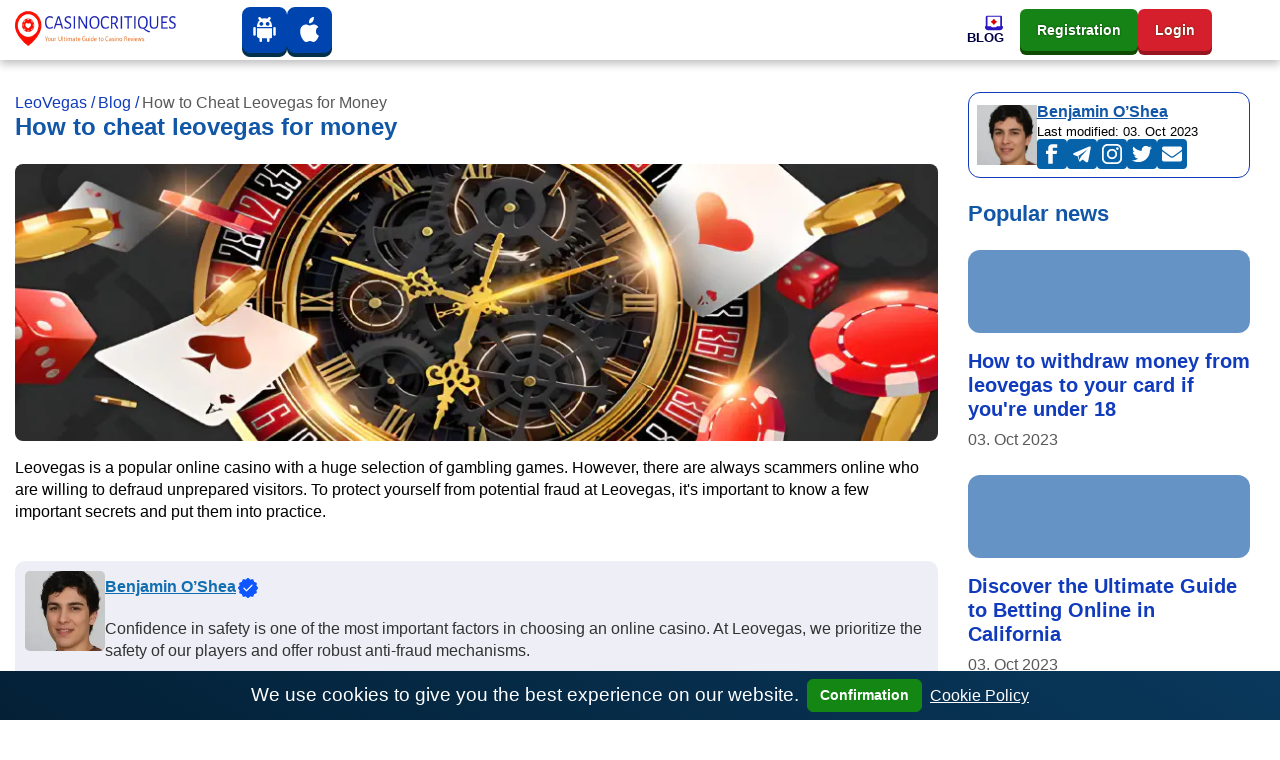

--- FILE ---
content_type: text/html; charset=UTF-8
request_url: https://leovegasie.com/blog/how-to-cheat-leovegas-for-money-2/
body_size: 33070
content:
<!DOCTYPE html><html lang="en-IE"><head><meta charset="utf-8"><meta name="viewport" content="width=device-width,minimum-scale=1,initial-scale=1"><title>How not to become a victim of fraud: secrets to dealing with Leovegas scams</title><meta name="description" content="Learn how to cheat leovegas and make money on this casino. Learn different tricks and strategies to win. Quick tips and hacks to increase your chances of success. Detailed instructions and tips on how to cheat and bypass leovegas rules."><meta name="robots" content="noarchive, nocache, notranslate"><link rel="canonical" href="https://leovegasie.com/blog/how-to-cheat-leovegas-for-money-2/"><meta property="og:locale" content="en-IE"><meta property="og:type" content="website"><meta property="og:url" content="https://leovegasie.com/blog/how-to-cheat-leovegas-for-money-2/"><meta property="og:title" content="How not to become a victim of fraud: secrets to dealing with Leovegas scams"><meta property="og:description" content="Learn how to cheat leovegas and make money on this casino. Learn different tricks and strategies to win. Quick tips and hacks to increase your chances of success. Detailed instructions and tips on how to cheat and bypass leovegas rules."><meta property="og:site_name" content="leovegasie.com"><meta property="og:updated_time" content="2023-10-03T08:20:22&#43;00:00"><meta property="article:published_time" content="2023-04-10T02:32:47&#43;03:00"><meta property="article:modified_time" content="2023-10-03T08:20:22&#43;00:00"><meta property="og:image" content="https://leovegasie.com/images/logo/logo-color_hu02467f9acd9e92c87514e86e1521b0b6_15571_573x112_resize_q75_h2_box_3.webp"><meta property="twitter:image" content="https://leovegasie.com/images/logo/logo-color_hu02467f9acd9e92c87514e86e1521b0b6_15571_573x112_resize_q75_h2_box_3.webp"><meta name="twitter:card" content="summary_large_image"><meta name="twitter:description" content="Learn how to cheat leovegas and make money on this casino. Learn different tricks and strategies to win. Quick tips and hacks to increase your chances of success. Detailed instructions and tips on how to cheat and bypass leovegas rules."><meta name="twitter:title" content="How not to become a victim of fraud: secrets to dealing with Leovegas scams"><meta name="author" content="Benjamin O’Shea"><link href="/benjamin-oshea/" rel="publisher"><link rel="apple-touch-icon" sizes="57x57" href="/images/favicons/apple-icon-57x57.png"><link rel="apple-touch-icon" sizes="60x60" href="/images/favicons/apple-icon-60x60.png"><link rel="apple-touch-icon" sizes="72x72" href="/images/favicons/apple-icon-72x72.png"><link rel="apple-touch-icon" sizes="76x76" href="/images/favicons/apple-icon-76x76.png"><link rel="apple-touch-icon" sizes="114x114" href="/images/favicons/apple-icon-114x114.png"><link rel="apple-touch-icon" sizes="120x120" href="/images/favicons/apple-icon-120x120.png"><link rel="apple-touch-icon" sizes="144x144" href="/images/favicons/apple-icon-144x144.png"><link rel="apple-touch-icon" sizes="152x152" href="/images/favicons/apple-icon-152x152.png"><link rel="apple-touch-icon" sizes="180x180" href="/images/favicons/apple-icon-180x180.png"><link rel="icon" type="image/png" sizes="192x192" href="/images/favicons/android-icon-192x192.png"><link rel="icon" type="image/png" sizes="32x32" href="/images/favicons/favicon-32x32.png"><link rel="icon" type="image/png" sizes="96x96" href="/images/favicons/favicon-96x96.png"><link rel="icon" type="image/png" sizes="16x16" href="/images/favicons/favicon-16x16.png"><meta name="msapplication-TileColor" content="#ffffff"><meta name="msapplication-TileImage" content="/images/favicons/ms-icon-144x144.png"><meta name="theme-color" content="#ffffff"><style>/* base css  */body {
  margin-top: 3.75rem;
  display: flex;
  flex-direction: column;
  min-height: 100vh;
  min-height: calc((var(--vh, 1vh) * 100));
  -webkit-font-smoothing: antialiased;
  -moz-osx-font-smoothing: antialiased;
}

body .site {
  margin-top: 2rem;
  margin-bottom: 2rem;
  margin-left: auto;
  margin-right: auto;
}

h1,
h2,
h3 {
  margin-top: 0;
}

a {
  text-underline-offset: 2px;
  text-decoration-thickness: 1px;
  color: #113bbd;
  text-decoration: underline;
  background-color: transparent;
}

table {
  display: block;
  width: fit-content;
  border: 1px solid var(--blue);
  border-radius: 0.75rem;
  margin-bottom: 1rem;
  border-collapse: collapse;
}
table * {
  box-sizing: border-box;
}

table tr:not(:last-child),
table thead tr {
  border-bottom: 1px solid rgba(5, 122, 255, 0.15);
}
table td,
table th {
  padding: 0.3rem;
}
table th:not(:first-child),
table td:not(:first-child) {
  border-left: 1px solid rgba(5, 122, 255, 0.15);
}
@media (max-width: 500px) {
  table td,
  table th {
    font-size: 0.9rem;
    padding: 0.6rem 0;
  }
  table td:not(:last-child) {
    border-right: 0;
    padding: 0.6rem 0 0.6rem 0.6rem;
  }
}

.module-content ul {
  list-style: none;
}
.module-content li {
  position: relative;
}
.module-content ol {
  list-style: none;
  counter-reset: li;
}
.module-content ol li {
  counter-increment: li;
}

.module-content li:before {
  position: absolute;
  left: -1.5rem;
}
.module-content ol li:before {
  content: counter(li) '. '; 
  color:#0044b0;
}
.module-content ul li:nth-child(4n + 1):before,
.module-content ul li:nth-child(4n + 5):before {
  content: '♣️';
  color: #3b3939;
}

.module-content ul li:nth-child(4n + 2):before,
.module-content ul li:nth-child(4n + 6):before {
  content: '♥️';
  color: brown;
}

.module-content ul li:nth-child(4n + 3):before,
.module-content ul li:nth-child(4n + 7):before {
  content: '♠️';
  color: #3b3939;
}

.module-content ul li:nth-child(4n):before,
.module-content ul li:nth-child(4n + 4):before {
  content: '♦️';
  color: #e70000;
}
.rating-stars {
  position: relative;
  width: 100%;
  height: 2em;
  display: flex;
  justify-content: center;
  pointer-events: none;
  font-size: 0.7em;
}
main.no-sidebar {
  margin: 2rem 0;
}

.rating-stars .rating-outline {
  width: 10em;
  height: 2em;
  background: url('data:image/svg+xml;utf8,<svg width="10" height="10" viewBox="-2 -2 20 20" fill="none" xmlns="http://www.w3.org/2000/svg"><path d="M8.58331 0.787533C8.50094 0.612052 8.32455 0.5 8.1307 0.5C7.93684 0.5 7.76046 0.612052 7.67809 0.787533L5.84772 4.68671L1.76474 5.31425C1.57956 5.34271 1.42583 5.47231 1.36646 5.65001C1.3071 5.82771 1.35206 6.02369 1.48295 6.15775L4.45158 9.19818L3.75 13.4995C3.71917 13.6885 3.79899 13.8785 3.95554 13.9888C4.11209 14.099 4.31787 14.1102 4.48544 14.0176L8.1307 12.0018L11.776 14.0176C11.9435 14.1102 12.1493 14.099 12.3059 13.9888C12.4624 13.8785 12.5422 13.6885 12.5114 13.4995L11.8098 9.19818L14.7785 6.15775C14.9093 6.02369 14.9543 5.82771 14.8949 5.65001C14.8356 5.47231 14.6818 5.34271 14.4967 5.31425L10.4137 4.68671L8.58331 0.787533Z" fill="%23D9D9D9" fill-opacity="0.6" stroke="%23fff" stroke-linecap="round" stroke-linejoin="round"/></svg>')
    left repeat-x;
  background-size: 2em;
}

.rating-stars .rating-fill {
  max-width: 10em;
  height: 2em;
  background: url('data:image/svg+xml;utf8,<svg width="10" height="10" viewBox="-2 -2 20 20" fill="none" xmlns="http://www.w3.org/2000/svg"><path d="M8.58331 0.787533C8.50094 0.612052 8.32455 0.5 8.1307 0.5C7.93684 0.5 7.76046 0.612052 7.67809 0.787533L5.84772 4.68671L1.76474 5.31425C1.57956 5.34271 1.42583 5.47231 1.36646 5.65001C1.3071 5.82771 1.35206 6.02369 1.48295 6.15775L4.45158 9.19818L3.75 13.4995C3.71917 13.6885 3.79899 13.8785 3.95554 13.9888C4.11209 14.099 4.31787 14.1102 4.48544 14.0176L8.1307 12.0018L11.776 14.0176C11.9435 14.1102 12.1493 14.099 12.3059 13.9888C12.4624 13.8785 12.5422 13.6885 12.5114 13.4995L11.8098 9.19818L14.7785 6.15775C14.9093 6.02369 14.9543 5.82771 14.8949 5.65001C14.8356 5.47231 14.6818 5.34271 14.4967 5.31425L10.4137 4.68671L8.58331 0.787533Z" fill="%23E89900" stroke="%23fff" stroke-linecap="round" stroke-linejoin="round"/></svg>')
    left repeat-x;
  background-size: 2em;
}

.bg-img {
  background-size: cover;
  background-position: center center;
  background-repeat: no-repeat;
}

.no-underline,
.no-underline:hover {
  text-decoration: none;
}

body:not(body.casino-without-cta-review) > .container:not(.container.site) {
  display: flex;
  flex-direction: column-reverse;
}

.date-modified {
  font-weight: 700;
  font-size: 0.8em;
  color: #999;
  font-family: 'Open Sans', var(--font-family-sans-serif);
}

aside .card .widget-item {
  background: #fff;
}

aside .card .widget-item:last-of-type {
  margin-bottom: 0;
}

aside .card .widget-item .card-title {
  color: #1156a7;
}

aside .card .widget-item .card-title a {
  font-family: 'Open Sans', var(--font-family-sans-serif);
}

aside .card .widget-item .card-img-top {
  height: 83px;
  width: 100%;
  background-size: cover;
  background-position: center center;
  background-repeat: no-repeat;
}

.fakta-om-widget ul {
  margin: 0;
  padding-left: 1.875rem;
  list-style: none;
}

.fakta-om-widget ul li {
  padding: 0.5rem 0;
  position: relative;
}

.fakta-om-widget ul li::before {
  content: '';
  width: 0.875rem;
  height: 0.875rem;
  background: url('data:image/svg+xml;utf-8,<svg xmlns="http://www.w3.org/2000/svg" width="14" height="15" fill="none"><rect width="14" height="14" y=".58" fill="%231EB31E" rx="7"/><path stroke="%23fff" stroke-linecap="round" stroke-linejoin="round" stroke-width="2" d="m5.889 10.08 2.222-2.5-2.222-2.5"/></svg>')
    no-repeat;
  background-size: contain;
  position: absolute;
  top: 50%;
  left: -1.65rem;
  transform: translateY(-50%);
}

.fakta-om-widget ul li:not(:first-child)::after {
  content: '';
  width: calc(100% + 1.875rem);
  height: 1px;
  background: rgba(5, 122, 255, 0.15);
  position: absolute;
  left: -1.875rem;
  top: 0;
}

.fakta-om-widget ul li p {
  font-size: 0.875rem;
  line-height: 1.3;
}

*,
::after,
::before {
  box-sizing: border-box;
}

html {
  font-family: sans-serif;
  line-height: 1.15;
}

aside,
footer,
header,
nav {
  display: block;
}

body {
  margin: 0;
  font-family: 'Segoe UI', Roboto, sans-serif;
  font-size: 1rem;
  font-weight: 400;
  line-height: 1.4;
  color: #000;
  text-align: left;
  background-color: #fff;
}

p,
ul {
  margin-top: 0;
  margin-bottom: 1rem;
}

ul ul {
  margin-bottom: 0;
}

b {
  font-weight: 800;
}

a:hover {
  color: #cc1000;
  text-decoration: underline;
}

img {
  vertical-align: middle;
  border-style: none;
}

th {
  text-align: inherit;
  text-align: -webkit-match-parent;
}

button {
  border-radius: 0;
  margin: 0;
  font-family: inherit;
  font-size: inherit;
  line-height: inherit;
  overflow: visible;
  text-transform: none;
}

button:focus {
  outline: 1px dotted;
}

[role='button'] {
  cursor: pointer;
}
.btn:not(:disabled):not(.disabled),
[type='button']:not(:disabled),
[type='reset']:not(:disabled),
[type='submit']:not(:disabled),
button:not(:disabled) {
  cursor: pointer;
}

[type='button']::-moz-focus-inner,
button::-moz-focus-inner {
  padding: 0;
  border-style: none;
}

.h5,
h1,
h2,
h3 {
  margin-bottom: 1em;
  font-family: 'Segoe UI', Roboto, sans-serif;
  font-weight: 800;
  line-height: 1.1;
  color: #1156a7;
}

h1 {
  font-size: 1.5rem;
}

h2 {
  font-size: 1.375rem;
}

h3 {
  font-size: 1.1875rem;
}

.h5 {
  font-size: 1rem;
}

.container {
  width: 100%;
  padding-right: 15px;
  padding-left: 15px;
  margin-right: auto;
  margin-left: auto;
}

.row {
  display: flex;
  flex-wrap: wrap;
  margin-right: -15px;
  margin-left: -15px;
}

.col,
.col-12,
.col-lg-3,
.col-lg-4,
.col-lg-8,
.col-lg-9,
.col-md-8 {
  position: relative;
  width: 100%;
  padding-right: 15px;
  padding-left: 15px;
}
.col-lg-9 {
  padding-left: 0;
}

.col,
.col-12 {
  max-width: 100%;
}

.col {
  flex-basis: 0;
  flex-grow: 1;
}

.col-12 {
  flex: 0 0 100%;
}

.btn {
  display: inline-block;
  font-weight: 800;
  color: #000;
  text-align: center;
  text-decoration: none;
  vertical-align: middle;
  user-select: none;
  background-color: transparent;
  border: 1px solid transparent;
  padding: 0.25rem 0.75rem;
  font-size: 0.875rem;
  line-height: 1.7;
  border-radius: 0.375rem;
  transition: color 0.15s ease-in-out, background-color 0.15s ease-in-out,
    border-color 0.15s ease-in-out, box-shadow 0.15s ease-in-out;
}

.btn:hover {
  color: #000;
  text-decoration: none;
}

.btn:focus {
  outline: 0;
  box-shadow: unset;
}

.btn:disabled {
  opacity: 0.65;
}

.btn-primary {
  color: #fff;
  background-color: #1156a7;
  border-color: #1156a7;
}

.btn-primary:hover {
  color: #fff;
  background-color: #146dd2;
  border-color: #1367c6;
}

.btn-primary:focus {
  color: #fff;
  background-color: #146dd2;
  border-color: #1367c6;
  box-shadow: 0 0 0 0.2rem rgba(67, 147, 237, 0.5);
}

:root {
  --border-radius: 0.5rem;
  --border-radius-lg: 0.75rem;
  --border-radius-sm: 0.375rem;
  --blue: #1156a7;
  --indigo: #6610f2;
  --purple: #6f42c1;
  --pink: #e83e8c;
  --red: #cc1000;
  --orange: #fd7e14;
  --yellow: #ffc940;
  --green: #168316;
  --teal: #20c997;
  --cyan: #17a2b8;
  --white: #fff;
  --gray: #6e6e6e;
  --gray-dark: #343a40;
  --primary: #1156a7;
  --secondary: #1156a7;
  --success: #1eb31e;
  --info: #17a2b8;
  --warning: #ffc940;
  --danger: #cc1000;
  --light: #f8f9fa;
  --dark: #343a40;
  --active: #113bbd;
  --breakpoint-xs: 0;
  --breakpoint-sm: 576px;
  --breakpoint-md: 768px;
  --breakpoint-lg: 992px;
  --breakpoint-xl: 1200px;
  --vh: 6.34px;
  --scrollbar-width: 17px;
  --sidebar-width: 479.987px;
  --container-width: 720px;
  --font-family-sans-serif: 'Segoe UI', Roboto, sans-serif;
  --font-family-monospace: SFMono-Regular, Menlo, Monaco, Consolas, 'Liberation Mono', 'Courier New',
    monospace;
}

.navbar {
  position: relative;
  padding: 0.5rem 1rem;
}

.navbar,
.navbar .container {
  display: flex;
  flex-wrap: wrap;
  align-items: center;
  justify-content: space-between;
}

.navbar-nav {
  display: flex;
  gap: 1rem;
  flex-direction: column;
  padding-left: 0;
  margin-bottom: 0;
  list-style: none;
}

.navbar-collapse {
  flex-basis: 100%;
  flex-grow: 1;
  align-items: center;
}

.navbar-toggler {
  padding: 0.25rem 0.75rem;
  font-size: 1.25rem;
  line-height: 1;
  background-color: transparent;
  border: 1px solid transparent;
  border-radius: 0.375rem;
}

.navbar-toggler:focus,
.navbar-toggler:hover {
  text-decoration: none;
}

.navbar-toggler-icon {
  display: inline-block;
  width: 1.5em;
  height: 1.5em;
  vertical-align: middle;
  content: '';
  background: no-repeat center center;
  background-size: 100% 100%;
}

.card {
  position: relative;
  display: flex;
  flex-direction: column;
  min-width: 0;
  word-wrap: break-word;
  background-color: #fff;
  background-clip: border-box;
  border: 1px solid rgba(0, 0, 0, 0.125);
  border-radius: 0.5rem;
}

.card-body {
  flex: 1 1 auto;
  min-height: 1px;
  padding: 1.25rem;
}

.card-title {
  margin-bottom: 0.75rem;
}

.card-header {
  padding: 0.75rem 1.25rem;
  margin-bottom: 0;
  background-color: rgba(0, 0, 0, 0.03);
  border-bottom: 1px solid rgba(0, 0, 0, 0.125);
}

.card-header:first-child {
  border-radius: calc(0.5rem - 1px) calc(0.5rem - 1px) 0 0;
}

.card-img-top {
  flex-shrink: 0;
  width: 100%;
  border-top-left-radius: calc(0.5rem - 1px);
  border-top-right-radius: calc(0.5rem - 1px);
}

.border-0 {
  border: 0;
}

.rounded-0 {
  border-radius: 0;
}

.d-flex {
  display: flex;
}

.flex-wrap {
  flex-wrap: wrap;
}

.fixed-top {
  position: fixed;
  top: 0;
  right: 0;
  left: 0;
  z-index: 1030;
}

.mt-0,
.my-0 {
  margin-top: 0;
}

.mx-0 {
  margin-right: 0;
}

.mb-0,
.my-0 {
  margin-bottom: 0;
}

.mx-0 {
  margin-left: 0;
}

.mb-2 {
  margin-bottom: 0.5rem;
}

.mb-3 {
  margin-bottom: 1rem;
}

.mb-4 {
  margin-bottom: 1.5rem;
}

.p-0 {
  padding: 0;
}

.p-2 {
  padding: 0.5rem;
}

.px-3 {
  padding-right: 1rem;
  padding-left: 1rem;
}

.p-4 {
  padding: 1.5rem;
}

.stretched-link::after {
  position: absolute;
  top: 0;
  right: 0;
  bottom: 0;
  left: 0;
  z-index: 1;
  pointer-events: auto;
  content: '';
  background-color: transparent;
}

@media (min-width: 576px) {
  .container {
    max-width: 740px;
  }
}

@media (min-width: 768px) {
  .container {
    max-width: 900px;
  }

  .col-md-8 {
    flex: 0 0 66.6666666667%;
    max-width: 66.6666666667%;
  }

  .d-md-none {
    display: none;
  }

  .mx-md-auto {
    margin-right: auto;
    margin-left: auto;
  }
}

@media (min-width: 992px) {
  .container {
    max-width: 960px;
  }

  .col-lg-3 {
    flex: 0 0 25%;
    max-width: 25%;
  }

  .col-lg-4 {
    flex: 0 0 33.3333333333%;
    max-width: 33.3333333333%;
  }

  .col-lg-8 {
    flex: 0 0 66.6666666667%;
    max-width: 66.6666666667%;
  }

  .col-lg-9 {
    flex: 0 0 75%;
    max-width: 75%;
  }

  .m-lg-0 {
    margin: 0;
  }
}

@media (min-width: 1200px) {
  .container {
    max-width: 1320px;
  }

  .navbar-expand-xl {
    flex-flow: row nowrap;
    justify-content: flex-start;
  }

  .navbar-expand-xl .navbar-nav {
    flex-direction: row;
  }

  .navbar-expand-xl > .container {
    flex-wrap: nowrap;
  }

  .navbar-expand-xl .navbar-collapse {
    display: flex;
    flex-basis: auto;
  }

  .navbar-expand-xl .navbar-toggler {
    display: none;
  }
}

@media (max-width: 1199.98px) {
  .navbar-expand-xl > .container {
    padding-right: 0;
    padding-left: 0;
  }
}

@media (max-width: 767.98px) {
  body .site {
    margin-top: 1.5rem;
    margin-bottom: 1.5rem;
  }

  .fakta-om-widget ul::after {
    content: '';
    margin-left: calc((50vw - var(--scrollbar-width, 0px) / 2) * -1);
    width: calc(100vw - var(--scrollbar-width, 0px));
    height: 1px;
    background: rgba(5, 122, 255, 0.15);
    position: absolute;
    left: 50%;
    bottom: 0;
  }

  .fakta-om-widget ul li {
    padding: 1rem 0;
  }

  .fakta-om-widget ul li:not(:first-child)::after {
    margin-left: calc((50vw - var(--scrollbar-width, 0px) / 2) * -1);
    width: calc(100vw - var(--scrollbar-width, 0px));
    left: 47%;
  }
}

@media screen and (min-width: 768px) and (max-width: 992px) {
  .benefits {
    display: none;
  }
}

@media (prefers-reduced-motion: reduce) {
  .btn {
    transition: none;
  }
}
@media (max-width: 992px) {
  .col-lg-9,
  .col-md-8 {
    padding: 0;
    width: 100%;
    max-width: 100%;
    flex: 0 0 100%;
  }
}
#cookie-notice {
  font-size: larger;
  padding: 0.5rem 1rem;
  display: none;
  text-align: center;
  position: fixed;
  bottom: 0;
  width: 100%;
  background: linear-gradient(31deg, #032036 0, #09385c 100%);
  color: #fff;
  z-index: 99;
}
#cookie-notice a {
  color: #fff;
  font-weight: 400;
  font-size: 1rem;
}

#cookie-notice button {
  font-weight: 600;
  display: inline-flex;
  cursor: pointer;
  margin: 0 0.5rem;
  padding: 0.25rem 0.75rem;
  color: #fff;
  background-color: #138613;
  border-color: #138613;
}
@media (max-width: 767px) {
  #cookie-notice span {
    display: block;
    padding-top: 3px;
    margin-bottom: 1rem;
  }
  #cookie-notice button {
    position: relative;
    bottom: 4px;
  }
  #cookie-notice {
    left: 0px;
  }
}
.sprite { 
  background: url(/images/payment_sprite_hu6732b9d166a602c69b9ef74db796b26d_68259_64x1810_resize_q75_h2_box_3.webp) no-repeat top left; 
  width: 64px;
  height: 42px;
  display: inline-block;
  overflow: hidden;
  position: relative;
  vertical-align: middle;
  box-sizing: content-box;
  margin-right: 0.4rem;
  margin-bottom: 0.4rem;
} 
.sprite.multibanco { background-position: 0 0; } 
.sprite.neteller { background-position: 0 -52px; } 
.sprite.apple-pay { background-position: 0 -104px; } 
.sprite.astropay { background-position: 0 -156px; } 
.sprite.baloto { background-position: 0 -208px; } 
.sprite.bancaria { background-position: 0 -260px; } 
.sprite.bitcoin { background-position: 0 -312px; } 
.sprite.boleto-bancario { background-position: 0 -364px; } 
.sprite.bonifico-bancario { background-position: 0 -416px; } 
.sprite.entropay { background-position: 0 -468px; } 
.sprite.ecopayz { background-position: 0 -520px; } 
.sprite.eth { background-position: 0 -572px; } 
.sprite.euteller { background-position: 0 -624px; } 
.sprite.ltc { background-position: 0 -676px; } 
.sprite.ideal { background-position: 0 -728px; } 
.sprite.mastercard { background-position: 0 -780px; } 
.sprite.mr-cash { background-position: 0 -832px; } 
.sprite.muchbetter { background-position: 0 -884px; } 
.sprite.oxxo { background-position: 0 -936px; } 
.sprite.pago-effectivo { background-position: 0 -988px; } 
.sprite.pay4fun { background-position: 0 -1040px; } 
.sprite.paypal { background-position: 0 -1092px; } 
.sprite.paysafecard { background-position: 0 -1144px; } 
.sprite.pix { background-position: 0 -1196px; } 
.sprite.safetypay { background-position: 0 -1248px; } 
.sprite.servipag { background-position: 0 -1300px; } 
.sprite.skrill { background-position: 0 -1352px; } 
.sprite.sofort { background-position: 0 -1404px; } 
.sprite.trustly { background-position: 0 -1456px; } 
.sprite.usdt { background-position: 0 -1508px; } 
.sprite.vcreditos { background-position: 0 -1560px; } 
.sprite.visa { background-position: 0 -1612px; } 
.sprite.webmoney { background-position: 0 -1664px; } 
.sprite.webpay { background-position: 0 -1716px; } 
.sprite.xrp { background-position: 0 -1768px; }.header .navbar {
  padding: 0 ;
}
.header .navbar .mobile-menu-title {
  font-size: 1rem;
  font-weight: 700;
  line-height: 1;
  color: #000043;
  text-align: center;
  text-transform: uppercase;
  white-space: nowrap;
  overflow: hidden;
}
.header .navbar .mobile-menu-title span {
  display: none;
  overflow: hidden;
  text-overflow: ellipsis;
}
.header .navbar .mobile-menu-title img {
  display: none;
  max-height: 1.0625rem;
}
@media (max-width: 1199.98px) {
  .header .navbar .mobile-menu-title span {
    display: block;
  }
}
.header .navbar .main-menu {
  width: 100%;
  height: 100%;
}
.header .navbar .main-menu.collapsing {
  transition: none;
}
.header .navbar .main-menu .primary-menu {
  width: 100%;
  min-height: 3.75rem;
  align-items: center;
  justify-content: flex-end;
}
.header .navbar .main-menu .primary-menu > li {
  min-height: 3.75rem;
  height: 100%;
  /* flex-basis: 100%; */
  cursor: pointer;
}
.header .navbar .main-menu .primary-menu > li:hover > a {
  color: var(--red);
}
.header .navbar .main-menu .primary-menu > li > a {
  height: 100%;
  min-height: 3.75rem;
  color: #000043;
  font-size: 0.8125rem;
  font-weight: 700;
  line-height: 1.1;
  text-decoration: none;
  display: flex;
  flex-direction: column;
  align-items: flex-end;
  justify-content: center;
  gap: 0.5rem;
}
.header .navbar .main-menu .primary-menu > li > a img {
  padding: 0;
  max-width: 20px;
  max-height: 16px;
  width: 100%;
  height: auto;
  border-radius: 0;
  transition: all 0.3s linear;
}
.header .navbar .main-menu .primary-menu > li > a span {
  text-align: center;
  display: block;
  text-transform: uppercase;
}
.header .navbar .main-menu .primary-menu > li > .sub-menu {
  display: none;
}
.header .navbar li a {
  text-transform: capitalize;
}
@media (max-width: 1199.98px) {
  .header .navbar .main-menu .primary-menu > li > .sub-menu > li > ul {
    display: none;
  }
}
@media (min-width: 1200px) {
  .header .navbar .main-menu .primary-menu > li.menu-item-has-children:hover > .sub-menu {
    display: grid;
  }
}
@media (min-width: 1200px) {
  .header .navbar .main-menu .primary-menu > li .view-all-link {
    display: none;
  }
}
@media (max-width: 1199.98px) {
  body.menu-open {
    overflow: hidden;
  }
}
@media (max-width: 1199.98px) {
  body.menu-open .header .navbar > .container {
    flex-wrap: inherit;
  }
}

@media (max-width: 1199.98px) {
  body.menu-open .header .navbar .mobile-menu-title span {
    display: none;
  }
  body.menu-open .header .navbar .mobile-menu-title img {
    display: block;
  }
}
@media (max-width: 1199.98px) {
  body.menu-open .header .navbar .main-menu {
    overflow-x: hidden;
    overflow-y: auto;
    transform: translateY(0);
  }
}
@media (max-width: 1199.98px) {
  body.menu-open .header .navbar .main-menu .primary-menu {
    transform: translateY(0);
    opacity: 1;
  }
}
@media (max-width: 1199.98px) {
  .header .navbar .main-menu {
    position: absolute;
    top: 3rem;
    left: 0;
    z-index: 100;
    width: 100vw;
    height: 100vh ;
    transform: translateY(-200vh);
    height: calc((var(--vh, 1vh) * 100) - var(--wp-admin--admin-bar--height, 0px));
    background-image: url(/images/menu-bg-mobile.webp);
    background-repeat: no-repeat;
    background-size: 200%;
    background-position-x: 0%;
    background-position-y: 0%;
    transition: background-position-x 500ms cubic-bezier(0.705, 0.035, 0.33, 1.035);
    filter: unset;
  }
}
@media (max-width: 1199.98px) {
  .header .navbar .main-menu.show-level-2 {
    background-position-x: 50% ;
  }
}
@media (max-width: 1199.98px) {
  .header .navbar .main-menu.show-level-2 .primary-menu {
    transform: translateX(-100%) ;
  }
}
@media (max-width: 1199.98px) {
  .header .navbar .main-menu.show-level-3 {
    background-position-x: 100% ;
  }
}
@media (max-width: 1199.98px) {
  .header .navbar .main-menu.show-level-3 .primary-menu {
    transform: translateX(-200%) ;
  }
}
@media (max-width: 1199.98px) {
  .header .navbar .main-menu .primary-menu {
    padding: 2rem calc((100vw - 930px) / 2) 2rem calc((100vw - 930px) / 2);
    height: auto;
    display: grid;
    gap: 1.5rem;
    place-items: center;
    grid-auto-columns: 1fr;
    grid-template-columns: repeat(3, 1fr);
    transform: translateY(-20%);
    opacity: 0;
    transition: all 0.5s ease;
  }
}
@media (max-width: 991.98px) {
  .header .navbar .main-menu .primary-menu {
    grid-template-columns: repeat(2, 1fr);
    padding: 2rem calc((100vw - 690px) / 2) 2rem calc((100vw - 690px) / 2);
  }
}
@media (max-width: 767.98px) {
  .header .navbar .main-menu .primary-menu {
    padding: 2rem calc((100vw - 510px) / 2) 2rem calc((100vw - 510px) / 2);
  }
}
@media (max-width: 575.98px) {
  .header .navbar .main-menu .primary-menu {
    padding: 2rem;
  }
}
.header .navbar .main-menu .primary-menu::before {
  content: '';
  width: 100%;
  display: block;
  position: absolute;
  top: 5rem;
  left: 0;
  color: #333;
  font-weight: 700;
  font-size: 1rem;
  line-height: 1.1;
  text-transform: uppercase;
  text-align: center;
}
@media (min-width: 1200px) {
  .header .navbar .main-menu .primary-menu::before {
    content: none;
  }
}
@media (max-width: 1199.98px) {
  .header .navbar .main-menu .primary-menu > li {
    width: 100%;
    min-height: 6.25rem;
  }
}
@media (max-width: 1199.98px) {
  .header .navbar .main-menu .primary-menu > li:first-child {
    grid-column: span 2;
  }
}
@media (max-width: 1199.98px) and (min-width: 992px) {
  .header .navbar .main-menu .primary-menu > li:last-child {
    grid-column: span 2;
  }
}
@media (max-width: 1199.98px) {
  .header .navbar .main-menu .primary-menu > li.sub-menu-opened > .sub-menu {
    display: grid;
    column-gap: 2rem;
    cursor: default;
  }
}
@media (max-width: 1199.98px) {
  .header
    .navbar
    .main-menu
    .primary-menu
    > li.sub-menu-opened
    > .sub-menu
    > .sub-menu-opened
    > .sub-menu {
    display: grid;
    column-gap: 2rem;
    cursor: default;
  }
}
@media (max-width: 1199.98px) {
  .header .navbar .main-menu .primary-menu > li > a {
    padding: 0.5rem;
    background: #fff;
    display: flex;
    flex-direction: column;
    gap: 0.5rem;
    align-items: center;
    justify-content: center;
    flex-basis: auto;
    border-radius: var(--border-radius);
  }
}
@media (max-width: 1199.98px) {
  .header .navbar .main-menu .primary-menu > li > a > img {
    max-width: 21px;
    max-height: 21px;
  }
}
@media (max-width: 1199.98px) {
  .header .navbar .main-menu .primary-menu > li .sub-menu::before {
    content: var(--title);
    margin-top: -4rem;
    width: 100%;
    display: block;
    position: absolute;
    top: 5rem;
    left: 0;
    color: #fff;
    font-weight: 700;
    font-size: 1rem;
    line-height: 1.4;
    text-transform: uppercase;
    text-align: center;
  }
}
@media (max-width: 1199.98px) {
  .header .navbar .main-menu .primary-menu > li .sub-menu {
    padding: 3.375rem calc((100vw - 930px) / 2) 3.375rem calc((100vw - 930px) / 2);
    top: 0;
    left: 100vw;
    min-height: 0;
    border: none;
    box-shadow: none;
  }
}
@media (max-width: 1199.98px) and (max-width: 991.98px) {
  .header .navbar .main-menu .primary-menu > li .sub-menu {
    padding: 3.375rem 0;
  }
}
@media (max-width: 991.98px) {
  .header .navbar .main-menu .primary-menu > li .sub-menu > li > a {
    padding: 0 calc((100vw - 690px) / 2);
  }
}
@media (max-width: 767.98px) {
  .header .navbar .main-menu .primary-menu > li .sub-menu > li > a {
    padding: 0 calc((100vw - 510px) / 2);
  }
}
@media (max-width: 575.98px) {
  .header .navbar .main-menu .primary-menu > li .sub-menu > li > a {
    padding: 0 0.9375rem;
  }
}
.header .navbar .main-menu .primary-menu > li .sub-menu > li.menu-back-btn {
  padding-left: calc((100vw - 930px) / 2);
  font-size: 1rem;
  line-height: 1.4;
  color: #fff;
  position: absolute;
  top: 1rem;
  left: 0;
  cursor: pointer;
}
@media (max-width: 991.98px) {
  .header .navbar .main-menu .primary-menu > li .sub-menu > li.menu-back-btn {
    padding-left: calc((100vw - 690px) / 2);
  }
}
@media (max-width: 767.98px) {
  .header .navbar .main-menu .primary-menu > li .sub-menu > li.menu-back-btn {
    padding-left: calc((100vw - 510px) / 2);
  }
}
@media (max-width: 575.98px) {
  .header .navbar .main-menu .primary-menu > li .sub-menu > li.menu-back-btn {
    padding-left: 0.75rem;
  }
}
@media (max-width: 1199.98px) {
  .header .navbar .main-menu .primary-menu > li .sub-menu > li.menu-back-btn::before {
    content: '';
    margin-right: 0.6em;
    display: inline-block;
    pointer-events: none;
    transform-origin: center;
    transform: rotate(225deg) translateY(3px);
    width: 0.45rem;
    height: 0.45rem;
    border-top: 2px solid #fff;
    border-right: 2px solid #fff;
  }
}
@media (max-width: 1199.98px) {
  .header .navbar .main-menu .primary-menu > li .sub-menu > li.menu-back-btn::after {
    content: '';
    width: 100%;
    height: 3.375rem;
    background-color: rgba(0, 0, 0, 0.15);
    position: absolute;
    top: 50%;
    left: 0;
    z-index: -1;
    transform: translateY(-50%);
  }
}
@media (max-width: 1199.98px) {
  .header .navbar .main-menu .primary-menu > li .sub-menu > li.menu-item-has-children > a::after {
    content: '';
    pointer-events: none;
    position: absolute;
    top: 50%;
    right: 1rem;
    transform-origin: center;
    transform: rotate(45deg) translateY(-50%);
    width: 0.5rem;
    height: 0.5rem;
    border-top: 2px solid #fff;
    border-right: 2px solid #fff;
  }
}
@media (max-width: 991.98px) {
  .header .navbar .main-menu .primary-menu > li .sub-menu > li.menu-item-has-children > a::after {
    right: calc((100vw - 675px) / 2);
  }
}
@media (max-width: 767.98px) {
  .header .navbar .main-menu .primary-menu > li .sub-menu > li.menu-item-has-children > a::after {
    right: calc((100vw - 480px) / 2);
  }
}
@media (max-width: 575.98px) {
  .header .navbar .main-menu .primary-menu > li .sub-menu > li.menu-item-has-children > a::after {
    right: 1.2rem;
  }
}
@media (max-width: 1199.98px) {
  .header .navbar .main-menu .primary-menu > li .sub-menu > li > .sub-menu {
    position: absolute;
    grid-template-columns: repeat(2, 1fr);
  }
}
@media (max-width: 991.98px) {
  .header .navbar .main-menu .primary-menu > li .sub-menu > li > .sub-menu {
    grid-template-columns: repeat(1, 1fr);
  }
}
@media (max-width: 1199.98px) {
  .header
    .navbar
    .main-menu
    .primary-menu
    > li
    .sub-menu
    > li
    > .sub-menu
    > li.menu-back-btn::after {
    width: 100vw;
  }
}
@media (max-width: 1199.98px) {
  .header .navbar .main-menu .primary-menu > li .sub-menu > li > .sub-menu > li > a {
    width: 100%;
    min-height: 3.375rem;
    display: flex;
    align-items: center;
    color: #fff;
    line-height: 1.25;
    text-decoration: none;
    border-bottom: 1px solid rgba(255, 255, 255, 0.3);
  }
}
@media (max-width: 1199.98px) {
  .header .navbar .main-menu .primary-menu > li .sub-menu > li > .sub-menu > li > a:hover {
    color: var(--yellow);
  }
}
.navbar-toggler {
  padding: 0.5rem ;
  color: transparent;
  border: none;
  align-self: stretch;
}
.navbar-toggler:focus {
  outline: none;
}
.navbar-toggler-icon {
  background-image: unset;
  position: relative;
  display: block;
  width: 1rem;
  height: 2px;
  border-radius: 1px;
  background-color: var(--red);
  transition: all 0.2s linear;
}
.navbar-toggler-icon::before,
.navbar-toggler-icon::after {
  content: '';
  display: block;
  position: absolute;
  left: 0;
  width: 1.3rem;
  height: 2px;
  background-color: #113bbd;
  border-radius: 1px;
  transition: all 0.2s linear;
}
.navbar-toggler-icon::before {
  top: -6px;
  left: 0;
  background-color: #113bbd;
  transform: none;
  transform-origin: left top;
}
.navbar-toggler-icon::after {
  top: 6px;
  left: 0;
  background-color: #113bbd;
  transform: none;
  transform-origin: left bottom;
}

body.menu-open .navbar-toggler-icon {
  background-color: transparent;
}
body.menu-open .navbar-toggler-icon::before {
  top: 0;
  left: -4px;
  background-color: var(--red);
  transform: rotate(45deg) translate3d(0px, -10px, 0);
}
body.menu-open .navbar-toggler-icon::after {
  top: 0;
  left: -4px;
  background-color: var(--red);
  transform: rotate(-45deg) translate3d(0px, 10px, 0);
}
.header {
  top: 0px;
  background: #fff;
  filter: drop-shadow(0px 4px 4px rgba(0, 0, 0, 0.25));
  transition: transform 0.3s linear;
  z-index: 10000;
}
.header-block-apps, .header-block-buttons {
  display: flex;
  gap: .4rem;
}
.header-block-apps .logo-icon,
.footer-block-apps .logo-icon,
.footer-block-providers-media .logo-icon {
  border: none;
  background: #0044b0;
  text-shadow: 0 0 2px #06013a;
  box-shadow: 0 4px #022f4b;
  padding: 10px 10px 5px 10px;
  border-radius: var(--border-radius);;
}
.header-block-apps .logo-icon .svg-inline--fa,
.footer-block-apps .logo-icon .svg-inline--fa,
.footer-block-providers-media .logo-icon .svg-inline--fa {
  width: 25px;
  height: 25px;
}
.header-block-buttons {
  margin-left: 1rem;
}
.header-block-buttons .header-button {
  padding:  .55rem 1rem;
  color: #fff;
}

.header-block-buttons .header-button.green {
  background-color: var(--green);
  text-shadow: 0 0 2px #013a02;
  box-shadow: 0 4px #104b02;
}
.header-block-buttons .header-button.red {
  background: #d61f2c;
  text-shadow: 0 0 2px #3a2601;
  box-shadow: 0 4px #96151e;
}
.header-block-buttons .header-button.green:hover {
  background-color: #00b026
}

.header-block-apps .logo-icon:hover,
.footer-block-apps .logo-icon:hover,
.footer-block-providers-media .logo-icon:hover {
  background-color: #0060ce
}

.header-block-buttons .header-button.red:hover {
  background-color: #ed202d
}

@media (max-width: 1199.98px) {
  .header {
    transition: none;
  }
  .navbar-toggler {
    order: 10;
  }
}
.header .navbar {
  min-height: 3.75rem;
  padding: 0;
  width: 100%;
}
.header .navbar > .container {
  height: 100%;
  flex-wrap: nowrap;
  min-height: 3.75rem;
}
@media (max-width: 1199.98px) {
  .header .navbar > .container {
    padding-right: 15px ;
    padding-left: 15px ;
    min-height: 3rem;
  }
}
@media (max-width: 1199.98px) {
  .header .navbar {
    min-height: 3rem;
  }
}
.header .navbar .custom-logo {
  margin-right: 2rem;
  margin-top: -0.1rem;
  border-radius: 0;
  transition: transform 0.3s linear;
}
.header .navbar .mobile-logo .mobile-logo-img {
  max-width: 20px;
  max-height:25px;
  width: 20px;
  height: 25px;
}
@media (max-width: 1199.98px) {
  .header .navbar .custom-logo {
    display: none;
  }
}
@media (min-width: 1200px) {
  .header .navbar .mobile-logo {
    display: none;
  }
  .header-block-buttons {
    min-width: 245px;
  }
}
.header.scrolled {
  transform: translateY(-0.25rem);
}
@media (max-width: 1199.98px) {
  .header.scrolled {
    transform: none;
  }
}
@media (max-width: 600px) {
  .header.scrolled {
    top: 0;
  }
  .header-block-apps .logo-icon {
    padding: 5px;
  }
  .header-block-buttons .header-button {
    padding: 0.2rem 0.5rem;
   }
}
.header.scrolled .custom-logo {
  transform: translateY(0.05rem);
}
@media (max-width: 1199.98px) {
  .header.scrolled .custom-logo {
    transform: none;
  }
}
@media (min-width: 1200px) {
  .header.scrolled .navbar .primary-menu > li > a > img {
    opacity: 0;
    max-height: 0;
  }
}

.cta-card .logo .logo-wrapper img {
  max-width: 100%;
  height: 3.125rem;
  object-fit: contain;
  border-radius: 0;
  box-shadow: unset;
}

.cta-card .information > .wrapper .bonus .bonus-count {
  position: relative;
  font-family: 'Open Sans', var(--font-family-sans-serif);
  color: var(--blue);
  font-size: 1.75rem;
  font-weight: 700;
  line-height: 1;
  text-align: center;
  letter-spacing: -0.03em;
}

.breadcrumbs-author .author {
  display: flex;
  margin-bottom: 1.5rem;
  padding: 0.5rem 2.5rem 0.5rem 0.5rem;
  position: relative;
  align-self: flex-start;
  align-items: center;
  gap: 1rem;
  background-color: #fff;
  border: 1px solid var(--active);
  border-radius: var(--border-radius-lg);
}
.breadcrumbs-author .author__social .logo-icon {
  width: 30px;
  height: 30px;
  background-color: #0763a9;
  border-radius: 4px;
  display: flex;
  align-items: center;
  justify-content: center;
}

.author__social {
  display: flex;
  gap: 0.2rem;
}

.author__social button.logo-icon {
  padding: 0;
  margin: 0;
  border: none;
  text-shadow: 0 0 2px #06013a;
  box-shadow: 0 4px #022f4b;
  border-radius: var(--border-radius);
}
.author__social button.logo-icon:hover {
  background-color: #0060ce;
}
.author__social .logo-icon {
  width: 30px;
  height: 30px;
  background-color: #0763a9;
  border-radius: 4px;
  display: flex;
  align-items: center;
  justify-content: center;
}
.author__social .logo-icon .author-media-icon {
  height: 100%;
  width: 100%;
  padding: 5px;
  color: #fff;
}

@media (max-width: 992px) {
  .breadcrumbs-author .author {
    padding: 1rem 0;
  }
}

@media only screen and (min-width: 992px) {
  .breadcrumbs-author .author {
    margin-top: 0;
  }
}

.breadcrumbs-author .author .dates-wrapper .author-info {
  font-weight: 800;
  color: #1156a7;
}

.breadcrumbs-author .author .dates-wrapper .date-modified {
  margin-top: 0.1em;
  font-size: 0.8125rem;
  line-height: 1.2;
  color: #000;
  font-weight: 400;
  font-family: 'Nunito Sans', sans-serif;
}

.breadcrumbs-author .breadcrumbs {
  color: #595959;
  font-size: 0.8em;
}

.breadcrumbs-author .breadcrumbs a {
  text-decoration: none;
  margin-right: 0.2rem;
}

body .breadcrumbs-author .breadcrumbs {
  font-size: 1rem;
  list-style: none;
  padding: 0;
  margin: 0;
}
body .breadcrumbs-author .breadcrumbs .breadcrumb {
  display: inline-block;
}
body .breadcrumbs-author .breadcrumbs .breadcrumb::before {
  content: '';
}
.latest-posts-widget .widget-item {
  margin-bottom: 1.5rem;
  border: 0;
}

.latest-posts-widget .widget-item .card-header {
  background: #1156a7a3;
  border-radius: var(--border-radius-lg);
  border-bottom: none;
  min-height: 83px;
}

.latest-posts-widget .widget-item .card-header > a .card-img-top {
  border-radius: var(--border-radius-lg);
  aspect-ratio: 10/3;
  height: auto;
}

.latest-posts-widget .widget-item .card-body {
  padding: 1rem 0 0;
}

.latest-posts-widget .widget-item .card-body .card-title a {
  font-size: 1.25rem;
  color: #113bbd;
  line-height: 1.2;
  text-decoration: none;
}

.latest-posts-widget .widget-item .card-body .card-title a:hover {
  color: var(--red);
}

.latest-posts-widget .widget-item .card-body .card-date {
  color: #595959;
}
.card-text .more {
  display: block;
}
.card-text .more::after {
  content: attr(data-text);
}

aside .card {
  background-color: #fff;
  border: 0;
  border-radius: 0;
}

aside .card .card-header {
  padding: 0;
  background-color: unset;
  border-bottom: none;
  border-radius: 0;
}

.cta-card,
.cta-card .logo {
  display: flex;
  align-items: center;
  flex-shrink: 0;
}

.cta-card {
  background: #fff;
  border-radius: var(--border-radius-lg);
  justify-content: space-between;
}

.cta-card .logo {
  padding: 0.5rem;
  border-radius: var(--border-radius) 0 0 var(--border-radius);
  position: relative;
  gap: 0.25rem;
  flex-direction: column;
  justify-content: center;
}

.cta-card .logo .logo-wrapper {
  width: 9.5rem;
  height: 3.125rem;
  display: grid;
  place-items: center;
  z-index: 1;
  pointer-events: none;
}

.cta-card .information {
  display: flex;
  flex-direction: column;
  gap: 0.625rem;
}

.cta-card .information > .wrapper {
  display: flex;
  align-items: center;
  justify-content: space-around;
  gap: 0.5rem;
}

.cta-card .information > .wrapper .bonus {
  display: flex;
  flex-direction: column;
  align-items: center;
  gap: 0.375rem;
}

.toplist {
  display: grid;
}

.toplist--compact-layout {
  grid-template-columns: repeat(1, 1fr);
  gap: 0.75rem;
}

.toplist--compact-layout .cta-card {
  padding: 0.25rem 0.75rem 0.25rem 0.25rem;
  width: 100%;
  position: relative;
  gap: 0.5rem;
  box-shadow: 0 2px 2px rgba(0, 0, 0, 0.25), 0 4px 8px rgba(0, 0, 0, 0.1);
  border-radius: var(--border-radius-sm);
}

.toplist--compact-layout .cta-card:hover {
  box-shadow: 0 2px 2px #ffc940, 0 0 5px #ffc940;
}

.toplist--compact-layout .cta-card .logo {
  width: 5.625rem;
  height: 100%;
  aspect-ratio: 3/2;
  border-radius: var(--border-radius-sm);
}

.toplist--compact-layout .cta-card .logo .logo-wrapper {
  width: 4.5rem;
  height: 1.5rem;
}

.toplist--compact-layout .cta-card .logo .logo-wrapper img {
  height: 1.5rem;
}

.toplist--compact-layout .cta-card .information {
  width: 100%;
  justify-content: flex-start;
  gap: 0.25rem;
}

.toplist--compact-layout .cta-card .information .compact-label {
  width: 100%;
  font-weight: 700;
  line-height: 1.1;
}

.toplist--compact-layout .cta-card .information > .wrapper {
  justify-content: flex-start;
  gap: 0.75rem;
}

.toplist--compact-layout .cta-card .information > .wrapper .bonus .bonus-count {
  font-size: 1.125rem;
}

.toplist--compact-layout .cta-card > .arrow {
  background: url('data:image/svg+xml;utf8,<svg xmlns="http://www.w3.org/2000/svg" width="10" height="19" fill="none"><path stroke="%231EB31E" stroke-linecap="round" stroke-linejoin="round" stroke-width="2" d="M1.889 17.58 9 9.58l-7.111-8"/></svg>')
    no-repeat;
  background-size: contain;
  width: 1.1rem;
  height: 1.1875rem;
}

@media screen and (min-width: 768px) {
  .breadcrumbs-author .breadcrumbs {
    margin: 1.4em 0;
  }
}

@media (min-width: 1200px) {
  .cta-card .information {
    gap: 0.75rem;
  }

  .cta-card .information > .wrapper .bonus {
    gap: 0.5rem;
  }
}

@media (max-width: 991.98px) {
  .breadcrumbs-author .author {
    display: flex;
    width: 100%;
    margin-bottom: 1rem;
  }
}

@media screen and (max-width: 767.98px) {
  .breadcrumbs-author .breadcrumbs {
    margin: 1em 0;
  }
}

@media (max-width: 767.98px) {
  body .breadcrumbs-author .breadcrumbs {
    margin-top: 1.5rem;
  }

  .latest-posts-widget .widget-item .card-body .card-title a {
    font-size: 1.375rem;
  }
}

@media (max-width: 1199.98px) and (min-width: 992px) {
  .breadcrumbs-author .author {
    padding: 0.5rem 1.5rem 0.5rem 0.5rem;
    gap: 0.5rem;
  }

  .toplist--compact-layout .cta-card .logo {
    padding: 0.2rem;
    width: 3.75rem;
  }

  .toplist--compact-layout .cta-card .logo .logo-wrapper {
    width: 3.3rem;
    height: 1.4rem;
  }

  .toplist--compact-layout .cta-card .information .compact-label,
  .toplist--compact-layout .cta-card .information > .wrapper .bonus .bonus-count {
    font-size: 0.875rem;
  }
}

@media screen and (max-width: 1199px) and (min-width: 767px) {
  .breadcrumbs-author .author .dates-wrapper {
    text-align: center;
  }
}
.col-12 {
  flex: 0 0 100%;
  max-width: 100%;
}
body:not(.single-casino) .header-banner-inner {
  margin-bottom: 1em;
}
body:not(.single-casino) .header-banner {
  height: 0;
  padding: 30% 0 0 0;
  background-repeat: no-repeat;
  background-position: center center;
  background-size: cover;
  border-radius: var(--border-radius);
  color: #fff;
  position: relative;
}

.breadcrumbs-author .author__social {
  display: flex;
  gap: 0.2rem;
}

.breadcrumbs-author .author__social button.logo-icon {
  padding: 0;
  margin: 0;
  border: none;
  text-shadow: 0 0 2px #06013a;
  box-shadow: 0 4px #022f4b;
  border-radius: var(--border-radius);;
}
.breadcrumbs-author  .author__social button.logo-icon:hover {
  background-color: #0060ce
}
.breadcrumbs-author .author__social .logo-icon {
  width: 30px;
  height: 30px;
  background-color: #0763a9;
  border-radius: 4px;
  display: flex;
  align-items: center;
  justify-content: center;
}
.breadcrumbs-author .author__social .logo-icon .author-media-icon {
  height: 100%;
  width: 100%;
  padding: 5px;
  color: #fff;
}
/* faq-shortcode */
.module-faq {
  margin-bottom: 2rem;
}
.module-faq .faq-item {
  cursor: pointer;
  margin-bottom: 0.8rem;
  border-bottom: 1px solid rgba(5,122,255,.15) ;
}

.module-faq .faq-item:last-child {
  margin-bottom: 0;
}

.module-faq .faq-item .question {
  border-radius: 0.3rem;
  font-size: 1.5rem;
  font-weight: 600;
  line-height: 1.8rem;
  padding: 1rem;
}

.module-faq .faq-item .question .h3 {
  position: relative;
  align-items: center;
  color: #1156a7;
  column-gap: 2rem;
  display: flex;
  justify-content: space-between;
  font-weight: 500;
}
.faq-item .question .h3 {
  margin: 0;
}

.module-faq .faq-item .question .h3:after {
  content: "";
  position: absolute;
  top: 50%;
  right: 1.375rem;
  width: 0.8125rem;
  height: 0.4375rem;
  background: url('data:image/svg+xml;utf-8,<svg width="13" height="7" viewBox="0 0 13 7" fill="none" xmlns="http://www.w3.org/2000/svg"><path d="M1.5 1.22694L6.5 5.67139L11.5 1.22694" stroke="%231EB31E" stroke-width="2" stroke-linecap="round" stroke-linejoin="round"/></svg>') no-repeat;
  transform-origin: center;
  transform: translateY(-50%);
  transition: transform .3s linear;
}

.module-faq .faq-item .answer {
  background: #f8f8fc;
  border-radius: 0.3rem;
  line-height: 1.2rem;
  margin: 0 4rem 0 1rem;
  overflow: hidden;
  max-height: 0;
  font-size: 1rem;
  transition: max-height 0.2s ease;
}

.module-faq .faq-item .answer p {
  margin: 1rem;
}

.module-faq .faq-item.active .answer {
  max-height: 600px;
  margin: 0.4rem 0 0.8rem;
}

.module-faq .faq-item.active .answer:last-child {
  margin-bottom: 0;
}

.module-faq .faq-item.active .answer p {
  color: #4d4d4d;
}
.module-faq .faq-item.active .question .h3,
.module-faq .faq-item .question .h3:hover {
  color: #CC1000;
}

.module-faq .faq-item.active .question .h3:after {
  transform: rotate(180deg);
  transition: 0.2s ease-in;
  background:url('data:image/svg+xml;utf-8,<svg width="13" height="7" viewBox="0 0 13 7" fill="none" xmlns="http://www.w3.org/2000/svg"><path d="M1.5 1.22694L6.5 5.67139L11.5 1.22694" stroke="%23CC1000" stroke-width="2" stroke-linecap="round" stroke-linejoin="round"/></svg>') no-repeat ;
}

.module-faq .module-title {
  margin-bottom: 0.8rem;
}

.module-faq .faq-item .question {
  font-size: 1.6rem;
  font-weight: 600;
  line-height: 1.9rem;
}

.module-faq .faq-item.active .answer {
  font-size: 1rem;
  font-weight: 400;
  line-height: 1.2rem;
  margin: 0.4rem 0;
}.author__wrapper {
  align-items: center;
  column-gap: 1.6rem;
  display: flex;
  justify-content: flex-start;
  flex-direction: column;
  background: #eeeef7;
  padding: 10px;
  border-radius: 10px;
}

.author__wrapper img {
  margin: 0;
}

.author-avatar-wrapper{
  width: 80px;
  flex: 0 0 8%;
}

.author-avatar-image {
  border-radius: 5px;
}
.author__social {
  display: flex;
  gap: 0.3rem;
}

.author__social button.logo-icon {
  padding: 0;
  margin: 0;
  border: none;
  text-shadow: 0 0 2px #06013a;
  box-shadow: 0 4px #022f4b;
  border-radius: var(--border-radius);;
}
.author__social button.logo-icon:hover {
  background-color: #0060ce
}
.author__social .logo-icon {
  width: 40px;
  height: 40px;
  background-color: #0763a9;
  border-radius: 4px;
  display: flex;
  align-items: center;
  justify-content: center;
}
.author__social .logo-icon .author-media-icon {
  height: 100%;
  width: 100%;
  padding: 5px;
  color: #fff;
}

.author__container {
  display: flex;
  flex-direction: column;
  row-gap: 1.6rem;
  flex: 1;
}

.author__image {
  border-radius: 0.3rem;
  height: 80px;
  width: 80px;
}

.author__info {
  display: flex;
  flex-direction: column;
  justify-content: center;
  align-items: center;
}

.author__name {
  color: #22222e;
  font-weight: 600;
  line-height: 1.949rem;
}
a.author__name {
  color: #116FB1;
}

.author__title {
  font-size: 1.1rem;
  line-height: 1.34rem;
  margin-top: 1.2rem;
  text-transform: uppercase;
}

.author__title {
  color: #4d4d4d;
  font-weight: 600;
}

.author__biography {
  color: #333;
  margin: 1rem 0;
}
.author-info-wrapper {
  display: flex;
  flex-direction: column;
  align-items: center;
}
@media only screen and (min-width: 768px) {
  .author__wrapper {
    column-gap: 1.4rem;
    flex-direction: row;
    justify-content: flex-start;
    align-items: center;
  }
  .author-info-wrapper {
    align-items: flex-start;
  }
  .author__info {
    align-items: flex-start;
  }
}

@media only screen and (min-width: 992px) {
  .author {
    align-items: flex-start;
    column-gap: 2.8rem;
    flex-direction: row;
    margin-top: 2.4rem;
  }
}


.comments-wrap {
  margin: 20px auto
}

.comments-wrap:first-of-type {
  margin-top: 0
}

.comments-wrap:last-of-type {
  margin-bottom: 0
}

.comment-form {
  max-width: 700px;
  margin: 20px auto;
  background: #f9f9f9;
  border-radius: 7px;
  border: 1px solid #d8dedd;
  padding: 10px 15px
}

.comment-form:last-of-type {
  margin-bottom: 0
}

.comment-form .input-group {
  display: flex;
  flex-wrap: wrap;
  justify-content: space-between
}

.comment-form .input-group .field-group {
  flex: 0 1 49%
}

.comment-form input {
  font-family: inherit
}

.comment-form input[type=text] {
  width: 100%;
  appearance: none;
  background: #fff;
  border-radius: 4px;
  border: 1px solid #d8dedd;
  padding: 7px 10px;
  box-shadow: none;
  transition: border .2s linear;
}

.comment-form input[type=submit] {
  width: 270px;
  margin: 15px auto 10px;
  cursor: pointer
}

.comment-form input[disabled] {
  opacity: .6;
  cursor: not-allowed;
  background: #3c91ef ;
  box-shadow: 0 0 2px #bababa,inset 0 -4px 1px #2663b3 
}

.comment-form textarea {
  display: block ;
  width: 100% ;
  font-family: inherit;
  appearance: none;
  background: #fff;
  border-radius: 4px;
  border: 1px solid #d8dedd;
  padding: 10px;
  box-shadow: none;
  resize: none;
  transition: border .2s linear;
}

select, input, textarea, button {
  outline: none;
}
textarea:focus,  textarea:hover, input[type=text]:hover, input[type=text]:focus {
  border-color: #9e9e9e;
}

.comment-form label {
  display: block
}

.comment-form label.textarea,.comment-form label.select,.comment-form label.input__label {
  padding: 0 10px 2px;
  font-size: 14px;
  font-weight: 500;
  color: #666
}

.comment-form .error {
  display: inline-block;
  color: red;
  min-height: 16px;
  font-size: 11px
}

.comment-form .btn-wrap {
  text-align: center;
  margin-top: 15px;
  margin-bottom: 5px
}

.comment-form  .comments-btn {
  font-size: 16px;
  width: 200px;
  margin: 1rem auto 0;
  text-transform: uppercase;
  display: block;
  color: #fff;
  background-color: #138613;
  border-color: #138613;
}

.comments {
  margin-bottom: 25px
}

.comments .comments-answer {
  padding-left: 6%
}

.comments .comments-answer>.ticket-comment {
  margin-top: 0
}

.comment {
  margin: 5px 0
}

.comment.ticket-comment {
  margin: 5px 0
}

.comment:last-of-type {
  margin: 0
}

.comment .comment-wrap {
  display: flex;
  align-items: flex-start
}

.comment .comment-item-left {
  flex-shrink: 0;
  margin-right: 30px;
  margin-top: 30px;
  border-radius: 50%;
  overflow: hidden
}

.comment .comment-item-right {
  flex-grow: 1
}

.comment .comment-author-info {
  display: flex;
  flex-wrap: wrap;
  align-items: center;
  margin-bottom: 5px
}

.comment .comment-author-name {
  margin: 0 8px;
  font-weight: 700
}

.comment .comment-content {
  position: relative;
  border: 1px solid #d8dedd;
  background-color: #f8f8f8;
  border-radius: 4px;
  padding: 14px;
  margin: 0.3rem 0 0 0;
}

.comment .comment-content:before {
  content: "";
  position: absolute;
  top: 13px;
  left: -11px;
  display: block;
  width: 0;
  height: 0;
  border-top: 11px solid transparent;
  border-bottom: 11px solid transparent;
  border-right: 11px solid #d2d6d5
}

.comment .comment-content:after {
  content: "";
  position: absolute;
  top: 14px;
  left: -10px;
  display: block;
  width: 0;
  height: 0;
  border-top: 10px solid transparent;
  border-bottom: 10px solid transparent;
  border-right: 10px solid #f8f8f8
}

.comment .comment-reply {
  text-align: right
}

.comment .reply {
  color: #2975D1;
  font-size: 13px;
  margin-right: 10px
}
.comment .reply::after {
  content: attr(data-text);
}

.comment .reply:hover {
  color: #0056b3
}

.comment .comments-answer {
  padding-left: 6%
}

.comment .comments-answer>.ticket-comment {
  margin-top: 0
}
.success {
  display: flex;
  justify-content: center;
  min-height: 70px;
  align-items: center;
  background: #c2ffcd;
  width: 500px;
  margin: 1rem auto;
  border-radius: 6px;
  border: 1px solid #00ff2e;
}.footer {
  margin-top: auto;
  position: relative;
  /* z-index: 1; */
  background-color: var(--blue);
}
.has-inner-spacing {
  padding-top: 2rem;
  padding-bottom: 2rem;
}
.footer::before {
  content: '';
  width: 100%;
  height: 100%;
  position: absolute;
  top: 0;
  left: 0;
  z-index: 3;
  background: rgba(0, 0, 0, 0.35);
}
.footer .footer-bg {
  position: absolute;
  top: 0;
  left: 0;
  z-index: 2;
  width: 100%;
  height: 100%;
  background-repeat: no-repeat;
  background-size: cover;
  background-position: center;
  opacity: 50%;
}
.footer .wrapper .footer-logo-mobile img {
  margin: 0 auto;
  padding: 1.25rem 0;
  display: grid;
  place-items: center;
  max-width: 18.5rem;
  height: 100%;
}

.footer .wrapper .footer-logo {
  align-items: flex-end;
  display: flex;
  flex-direction: column;
}
.footer .wrapper .footer-logo .social-link  {
  color: #fff;
  text-decoration: none;
  display: flex;
  flex-direction: row-reverse;
  margin-bottom: 1rem;
  gap: 0.5rem;
}
.footer .wrapper .footer-logo .social-link:hover {
  text-decoration: underline;
}
.footer .wrapper .footer-logo .social-link .svg-inline--fa {
  display: inline-block;
  width: 20px;
  height: 20px;
}

.footer .wrapper .footer-menu {
  margin: 0;
  padding: 0;
  list-style: none;
  display: flex;
  justify-content: flex-start;
  row-gap: 1rem;
  column-gap: 1rem;
}
.footer .footer-text {
  color: #fff;
  margin-bottom: 1rem;
}
.footer .footer-text .title-text {
  font-size: 1.4rem;
  font-weight: 700;
}
.footer .footer-text .description-text {
  font-size: 0.9rem;
}
.footer-block-providers {
  margin-bottom: 1rem;
}
.footer-block-providers, 
.footer-block-apps,
.footer-block-providers-pay,
.footer-block-providers-media {
  display: flex;
  gap: 1rem;
  justify-content: center;
}
.footer-block-apps,
.footer-block-providers-pay,
.footer-block-providers-media{
  flex-wrap: wrap;
}
.footer-block-providers-pay {
  gap: 0.2rem;
}
.footer-block-providers-pay .footer-pay-item {
  display: inline-block;
  width: 64px;
  height: 42px;
}
.tanc-wrapper {
  display: flex;
  align-items: center;
  justify-content: center;
}

@media (max-width: 767.98px) {
  .footer .footer-bg {
    background-position: 0% 0%;
  }
  .footer .wrapper .footer-logo {
    align-items: center;
  }
  .footer .wrapper .footer-logo .social-link {
    flex-direction: row;
  }
  .footer .footer-text {
    display: flex;
    flex-direction: column;
    align-items: center;
  }
  .footer .footer-text .description-text {
    text-align: center;
  }
}
.footer .wrapper {
  padding-bottom: 2rem;
  position: relative;
  z-index: 4;
}
@media (max-width: 767.98px) {
  .footer .wrapper {
    padding-bottom: 0;
  }
}
.footer .wrapper > .container {
  position: relative;
}
.footer .wrapper > .container::after,
.footer .footer-text::after {
  content: '';
  width: calc(100% - 30px);
  height: 1px;
  position: absolute;
  left: 15px;
  bottom: -2rem;
  background: rgba(255, 255, 255, 0.3);
}
.footer .footer-text::after  {
  bottom: 0;
}
@media (max-width: 767.98px) {
  .footer .wrapper > .container::after, 
  .footer .footer-text::after {
    content: none;
  }
}
@media (max-width: 991.98px) and (min-width: 768px) {
  .footer .wrapper > .container > .row {
    flex-direction: column-reverse;
    gap: 2rem;
  }
  .footer .wrapper .footer-logo {
    align-items: flex-start;
  }
  .footer .wrapper .footer-logo .social-link {
    flex-direction: row;
    gap: 0.5rem;
  }
  .footer .footer-text::after {
    content: none;
  }
}
@media (max-width: 767.98px) {
  .footer .wrapper > .container > .row {
    gap: 0;
  }
}

@media (max-width: 1199.98px) {
  .footer .wrapper .footer-menu {
    flex-wrap: wrap;
    row-gap: 2rem;
  }
}
@media (max-width: 767.98px) {
  .footer .wrapper .footer-menu {
    margin-left: calc((50vw - var(--scrollbar-width, 0px) / 2) * -1);
    padding-top: 1.5rem;
    width: calc(100vw - var(--scrollbar-width, 0px));
    position: relative;
    left: 50%;
    display: block;
  }
}
.footer .wrapper .footer-menu > li {
  display: flex;
  flex-direction: column;
  gap: 1.5rem;
}
@media (max-width: 1199.98px) {
  .footer .wrapper .footer-menu > li {
    flex-basis: calc(50% - 0.5rem);
  }
}
@media (max-width: 767.98px) {
  .footer .wrapper .footer-menu > li {
    display: list-item;
    border-bottom: 1px solid rgba(255, 255, 255, 0.3);
  }
}
@media (max-width: 767.98px) {
  .footer .wrapper .footer-menu > li:first-child {
    border-top: 1px solid rgba(255, 255, 255, 0.3);
  }
}
@media (max-width: 767.98px) {
  .footer .wrapper .footer-menu > li.has-background {
    background-color: rgba(0, 0, 0, 0.15);
  }
}
.footer .wrapper .footer-menu > li > .title {
  color: #fff;
  font-size: 1.5rem;
  font-weight: 700;
  line-height: 1.375;
  text-decoration: none;
  cursor: default;
}
@media (max-width: 767.98px) {
  .footer .wrapper .footer-menu > li > .title {
    padding: 1rem calc(((100vw - 510px) / 2) + 2rem) 1rem calc((100vw - 510px) / 2);
    width: 100%;
    display: inline-block;
    position: relative;
    font-size: 1.25rem;
    line-height: 1.35;
    cursor: pointer;
  }
}
@media (max-width: 575.98px) {
  .footer .wrapper .footer-menu > li > .title {
    padding: 1rem calc(0.9375rem + 2rem) 1rem 0.9375rem;
  }
}
@media (max-width: 767.98px) {
  .footer .wrapper .footer-menu > li > .title::after {
    content: '';
    pointer-events: none;
    position: absolute;
    top: 44%;
    right: calc((100vw - 510px) / 2);
    width: 0.75rem;
    height: 0.4375rem;
    background: url('data:image/svg+xml;utf8,<svg width="12" height="7" viewBox="0 0 12 7" fill="none" xmlns="http://www.w3.org/2000/svg"><path d="M1 1.12196L6 5.56641L11 1.12196" stroke="%23fff" stroke-width="2" stroke-linecap="round" stroke-linejoin="round"/></svg>')
      no-repeat;
    transition: transform 0.3s linear;
  }
}
@media (max-width: 575.98px) {
  .footer .wrapper .footer-menu > li > .title::after {
    right: 0.9375rem;
  }
}
@media (max-width: 767.98px) {
  .footer .wrapper .footer-menu > li > .title.open:after {
    transform: rotate(-180deg);
  }
  .footer .wrapper .footer-menu > li > .sub-menu.open {
    max-height: 1000px;
    opacity: 1;
    visibility: visible;
    transition: max-height .45s ease-in,visibility .45s ease-in,opacity .45s ease-in;
  }
}
.footer .wrapper .footer-menu > li > .sub-menu {
  margin: 0;
  padding: 0;
  list-style: none;
}
@media (min-width: 768px) {
  .footer .wrapper .footer-menu > li > .sub-menu {
    display: block ;
  }
}
@media (max-width: 767.98px) {
  .footer .wrapper .footer-menu > li > .sub-menu {
    max-height: 0;
    opacity: 0;
    visibility: hidden;
    transition: max-height .35s ease-out,visibility .34s ease-out,opacity .33s ease-out;
  }
}
@media (max-width: 767.98px) {
  .footer .wrapper .footer-menu > li > .sub-menu > li {
    border-top: 1px solid rgba(255, 255, 255, 0.3);
  }
}
.footer .wrapper .footer-menu > li > .sub-menu > li:not(:last-child) {
  margin-bottom: 1.5rem;
}
@media (max-width: 767.98px) {
  .footer .wrapper .footer-menu > li > .sub-menu > li:not(:last-child) {
    margin-bottom: 0;
  }
}
.footer .wrapper .footer-menu > li > .sub-menu > li > a {
  color: var(--yellow);
  font-weight: 700;
}
@media (max-width: 767.98px) {
  .footer .wrapper .footer-menu > li > .sub-menu > li > a {
    padding: 1rem calc((100vw - 510px) / 2) 1rem calc(((100vw - 510px) / 2) + 0.5rem);
    display: inline-block;
    width: 100%;
    color: #fff;
    font-weight: 400;
    text-decoration: none;
  }
}
@media (max-width: 575.98px) {
  .footer .wrapper .footer-menu > li > .sub-menu > li > a {
    padding: 1rem 0.9375rem 1rem calc(0.9375rem + 0.5rem);
  }
}
.footer .wrapper .footer-menu > li > .sub-menu > li > a:hover {
  color: #fff;
}
.footer .wrapper .footer-logo img {
  max-width: 15.625rem;
  height: auto;
}
@media (max-width: 991.98px) {
  .footer .wrapper .footer-logo img {
    max-width: 14rem;
  }
}
@media (max-width: 767.98px) {
  .footer .wrapper .footer-logo img {
    display: none;
  }
}
.footer .wrapper-tanc {
  padding-top: 1rem;
  position: relative;
  z-index: 4;
}
@media (max-width: 767.98px) {
  .footer .wrapper-tanc {
    padding-top: 0;
  }
}
@media (max-width: 767.98px) {
  .footer .wrapper-tanc > .container > .row {
    flex-direction: column-reverse;
    gap: 0.5rem;
  }
}
.footer .wrapper-tanc .footer-logos {
  margin-top: auto;
  margin-bottom: 0.5rem;
  display: flex;
  flex-wrap: wrap;
  flex-direction: row;
  justify-content: center;
  align-items: center;
  gap: 0.5rem;
}
.footer .wrapper-tanc .footer-logos .logo-wrapper svg {
  max-width: 100px;
  max-height: 48px;
}
@media (max-width: 1199.98px) {
  .footer .wrapper-tanc .footer-logos {
    margin-bottom: 0;
  }
}
@media (max-width: 991.98px) {
  .footer .wrapper-tanc .footer-logos {
    display: flex;
    align-items: center;
    justify-content: center;
    flex-wrap: wrap;
    gap: 0.2rem;
  }
}
.footer .wrapper-tanc .footer-logos a {
  text-decoration: none;
}
.footer .wrapper-tanc .footer-logos a:first-child {
  color: transparent;
}
.footer .wrapper-tanc .footer-logos a:last-child {
  margin-left: 1rem;
  color: #fff;
}
@media (max-width: 991.98px) {
  .footer .wrapper-tanc .footer-logos a:last-child {
    font-size: 0.9375rem;
  }
}
@media (max-width: 767.98px) {
  .footer .wrapper-tanc .footer-logos a:last-child {
    margin-left: 0.5rem;
  }
}
.footer .wrapper-tanc .footer-logos a img {
  max-width: 10.6rem;
}
.footer .wrapper-tanc .footer-logos .trust-link,
.footer .wrapper-tanc .footer-logos .dmca-badge {
  min-height: 48px;
  display: inline-block;
}
.footer .wrapper-tanc .footer-tanc {
  text-align: right;
}
@media (max-width: 991.98px) {
  .footer .wrapper-tanc .footer-tanc {
    text-align: center;
  }
}
.footer .wrapper-tanc .footer-tanc .tanc-wrapper .footer-small-menu {
  margin: 0 0 0.5rem 0;
  padding: 0;
  list-style: none;
  display: flex;
  flex-wrap: wrap;
  align-items: center;
  justify-content: flex-end;
  gap: 0.75em;
}
@media (max-width: 1199.98px) and (min-width: 992px) {
  .footer .wrapper-tanc .footer-tanc .tanc-wrapper .footer-small-menu {
    gap: 0.5rem;
  }
}
@media (max-width: 991.98px) {
  .footer .wrapper-tanc .footer-tanc .tanc-wrapper .footer-small-menu {
    justify-content: center;
  }
}
@media (max-width: 767.98px) {
  .footer .wrapper-tanc .footer-tanc .tanc-wrapper .footer-small-menu {
    margin: 0 0 0 calc((50vw - var(--scrollbar-width, 0px) / 2) * -1);
    padding-bottom: 1.5rem;
    width: calc(100vw - var(--scrollbar-width, 0px));
    display: block;
    text-align: left;
    position: relative;
    left: 50%;
  }
}
@media (max-width: 767.98px) {
  .footer .wrapper-tanc .footer-tanc .tanc-wrapper .footer-small-menu > li {
    border-bottom: 1px solid rgba(255, 255, 255, 0.3);
  }
}
.footer .wrapper-tanc .footer-tanc .tanc-wrapper .footer-small-menu > li:not(:last-child) {
  position: relative;
}
.footer .wrapper-tanc .footer-tanc .tanc-wrapper .footer-small-menu > li:not(:last-child)::after {
  content: '';
  margin-left: 0.5rem;
  display: inline-block;
  width: 0.25rem;
  height: 0.25rem;
  background: #fff;
  border-radius: 50%;
  transform: translateY(-1px);
}
@media (max-width: 1199.98px) and (min-width: 992px) {
  .footer .wrapper-tanc .footer-tanc .tanc-wrapper .footer-small-menu > li:not(:last-child)::after {
    content: none;
  }
}
@media (max-width: 767.98px) {
  .footer .wrapper-tanc .footer-tanc .tanc-wrapper .footer-small-menu > li:not(:last-child)::after {
    content: none;
  }
}
.footer .wrapper-tanc .footer-tanc .tanc-wrapper .footer-small-menu > li a {
  color: var(--yellow);
  font-size: 0.875rem;
}
@media (max-width: 1199.98px) and (min-width: 992px) {
  .footer .wrapper-tanc .footer-tanc .tanc-wrapper .footer-small-menu > li a {
    font-size: 0.83rem;
  }
}
@media (max-width: 767.98px) {
  .footer .wrapper-tanc .footer-tanc .tanc-wrapper .footer-small-menu > li a {
    padding: 1rem calc((100vw - 510px) / 2);
    display: inline-block;
    width: 100%;
    color: #fff;
    font-size: 1rem;
    text-decoration: none;
  }
}
@media (max-width: 575.98px) {
  .footer .wrapper-tanc .footer-tanc .tanc-wrapper .footer-small-menu > li a {
    padding: 1rem 0.9375rem;
  }
}
.footer .wrapper-tanc .footer-tanc .tanc-wrapper .footer-small-menu > li a:hover {
  color: #fff;
}
.footer .wrapper-tanc .footer-tanc .tanc-wrapper span {
  color: #fff;
  font-size: 0.875rem;
}
@media (max-width: 767.98px) {
  .footer .wrapper-tanc .footer-tanc .tanc-wrapper span {
    font-size: 0.75rem;
  }
}</style></head><body id="body"><header class="header"><div class="navbar navbar-expand-xl"><div class="container"><a href="/" class="custom-logo skip-lazy-link" aria-label="site logo"><img data-src="/images/logo/logo-color_hu02467f9acd9e92c87514e86e1521b0b6_15571_163x35_resize_q70_h2_box_3.webp" class="custom-logo" alt="Online tops casino" width="163" height="35" data-srcset="/images/logo/logo-color_hu02467f9acd9e92c87514e86e1521b0b6_15571_163x35_resize_q70_h2_box_3.webp 163w, /images/logo/logo-color_hu02467f9acd9e92c87514e86e1521b0b6_15571_81x17_resize_q70_h2_box_3.webp 81w, /images/logo/logo-color_hu02467f9acd9e92c87514e86e1521b0b6_15571_54x11_resize_q70_h2_box_3.webp 54w" data-sizes="50vw"></a><a href="/" class="mobile-logo" aria-label="site logo"><img data-src="/images/logo/logo-mobile_hubd2a4eb00a0097a9e99840a10b973fdd_3580_93x112_resize_q70_h2_box_3.webp" class="mobile-logo-img" alt="mob" width="93" height="112" data-srcset="/images/logo/logo-mobile_hubd2a4eb00a0097a9e99840a10b973fdd_3580_93x112_resize_q70_h2_box_3.webp 93w, /images/logo/logo-mobile_hubd2a4eb00a0097a9e99840a10b973fdd_3580_46x56_resize_q70_h2_box_3.webp 46w, /images/logo/logo-mobile_hubd2a4eb00a0097a9e99840a10b973fdd_3580_31x37_resize_q70_h2_box_3.webp 31w" data-sizes="50vw"></a><aside class="header-block-apps"><a class="logo-icon" aria-label="android" href="/goto/leovegas/" rel="nofollow"><svg class="logo-android-icon svg-inline--fa"><use xlink:href="/images/sprite.svg#android"></use></svg> </a><a class="logo-icon" aria-label="iphone" href="/goto/leovegas/" rel="nofollow"><svg class="logo-apple-icon svg-inline--fa"><use xlink:href="/images/sprite.svg#iphone"></use></svg></a></aside><button class="navbar-toggler" type="button" data-toggle="collapse" data-toggle-class="menu-open" data-node="body" data-expanded="false" aria-label="Toggle navigation"><span class="navbar-toggler-icon"></span></button><nav class="navbar-collapse main-menu" id="primary-menu"><ul class="navbar-nav primary-menu"><li class="menu-item current-menu-parent"><a href="https://leovegasie.com/blog/" class="menu-image-title-below menu-image-not-hovered"><img data-src="/images/menu-icon-nettcasino.svg" class="menu-image menu-image-title-below" alt="Blog" width="20" height="16"> <span class="menu-image-title-below menu-image-title">Blog</span></a></li></ul></nav><aside class="header-block-buttons"><a class="btn header-button green" href="/goto/leovegas/" rel="nofollow">Registration</a> <a class="btn header-button red" href="/goto/leovegas/" rel="nofollow">Login</a></aside></div></div></header><main><div class="container site row"><article class="col-lg-9 module-content"><nav class="breadcrumbs-author"><ul class="breadcrumbs" itemscope itemtype="https://schema.org/BreadcrumbList"><li class="breadcrumb" itemprop="itemListElement" itemscope itemtype="https://schema.org/ListItem"><a class="home-link" itemprop="item" href="/"><span itemprop="name">LeoVegas</span> /</a><meta itemprop="position" content="1"></li><li class="breadcrumb" itemprop="itemListElement" itemscope itemtype="https://schema.org/ListItem"><a class="home-link" itemscope itemtype="https://schema.org/WebPage" itemprop="item" itemid="/blog/" href="/blog/"><span itemprop="name">Blog</span> /</a><meta itemprop="position" content="2"></li><li class="breadcrumb" itemprop="itemListElement" itemscope itemtype="https://schema.org/ListItem"><span itemprop="name">How to Cheat Leovegas for Money</span><meta itemprop="position" content="3"></li></ul></nav><section><header><h1>How to cheat leovegas for money</h1></header><div class="col-12 header-banner header-banner-inner" data-bg="/images/default_blog_4_hufbe051809612a7fff9dce6ffa32fadc5_202197_937x281_resize_q70_h2_box_3.webp"></div></section><p>Leovegas is a popular online casino with a huge selection of gambling games. However, there are always scammers online who are willing to defraud unprepared visitors. To protect yourself from potential fraud at Leovegas, it's important to know a few important secrets and put them into practice.</p><section class="author container-review-xl author__wrapper"><img data-src="/images/ava-ie.webp" class="author__image" alt="Benjamin O’Shea" width="96" height="96" data-srcset="/images/ava-ie.webp 96w, /images/ava-ie.webp 48w, /images/ava-ie.webp 32w" data-sizes="50vw"><div class="author__info"><a class="author__name author__verified" href="/benjamin-oshea/">Benjamin O’Shea<img data-src="/images/verified.svg" alt="verified" width="24" height="24"></a><blockquote class="author__biography">Confidence in safety is one of the most important factors in choosing an online casino. At Leovegas, we prioritize the safety of our players and offer robust anti-fraud mechanisms.</blockquote><address class="author__social"><span class="logo-icon"><svg class="author-media-icon svg-inline--fa"><use xlink:href="/images/sprite.svg#facebook"></use></svg> </span><span class="logo-icon"><svg class="author-media-icon svg-inline--fa"><use xlink:href="/images/sprite.svg#telegram"></use></svg> </span><span class="logo-icon"><svg class="author-media-icon svg-inline--fa"><use xlink:href="/images/sprite.svg#instagram"></use></svg> </span><span class="logo-icon"><svg class="author-media-icon svg-inline--fa"><use xlink:href="/images/sprite.svg#twitter"></use></svg> </span><a class="logo-icon" rel="noopener noreferrer nofollow" target="_blank" href="mailto:benjamin-o@leovegasie.com" aria-label="benjamin-o@leovegasie.com"><svg class="author-media-icon svg-inline--fa"><use xlink:href="/images/sprite.svg#email"></use></svg></a></address></div></section><p><strong>Secret #1: Pay Attention to License</strong></p><p>Before you play at Leovegas, be sure to check the casino's license. Our online casino is licensed by an accredited regulator to ensure fair and safe gaming. Carefully study the information about the license on our website and make sure that it is valid.</p><p><strong>Secret #2: Only play on the official site</strong></p><p>Always go to the official Leovegas website to avoid possible copies and fake pages created by scammers. This ensures that you get to a real casino site where fair gaming conditions are provided.</p><p><strong>Secret #3: Protect Your Personal Information</strong></p><p>Do not reveal your personal information, including your Leovegas account password, to anyone. Remember that we will never ask for your password or personal information in emails or chats. If you feel like someone is trying to get your information, contact our support team immediately.</p><p><em>Be careful and cautious when choosing an online casino. Use these secrets to stay safe and enjoy the excitement at Leovegas.</em></p><h2>How to protect yourself from Leovegas scams</h2><p>Leovegas is one of the biggest online casinos and to guarantee the safety of their users, they offer some useful tips to protect against fraud <a href="/">leovegas ireland</a>.</p><h3>1. Be careful when you register</h3><p>When registering with Leovegas, make sure you enter correct and valid data. Avoid using public passwords and keep your credentials in a safe place.</p><p><strong>Tip:</strong> Use unique passwords for each online service and change them regularly.</p><h3>2. Check the casino's license and reputation</h3><p>Before playing at Leovegas, make sure that the casino has a valid license and has a good reputation among players. Check for various certifications and awards that indicate the reliability and quality of the casino.</p><p><strong>Tip:</strong> Do a little research online to read other players' reviews of Leovegas.</p><h3>3. Be cautious when conducting financial transactions</h3><p>Leovegas provides deposit and withdrawal options. Be cautious when entering your financial details and make sure the connection is secure.</p><p><strong>Tip:</strong> Use only secure payment methods and avoid public Wi-Fi networks when conducting financial transactions.</p><h3>4. Contact the support team in case of suspicions</h3><p>If you find suspicious activity on your account or encounter any type of fraud, contact Leovegas support team immediately.</p><p><strong>Tip:</strong> Save your Leovegas support contact information for quick access in case you need it.</p><p>By following these tips, you can confidently enjoy your game at Leovegas without exposing yourself to the risk of fraud.</p><h2>Basic safety principles on the Internet</h2><h3>1. Create a strong password</h3><p>When registering on websites, forums, or online stores you should create strong passwords consisting of a combination of letters in different cases, numbers, and special characters. Do not use the same password for different accounts, so that in case one account is hacked you do not lose your data on other services.</p><h3>2. Be careful when visiting websites</h3><p>Before entering personally identifiable information or payment information, it is important to verify that the site is secure. Make sure you have a secure connection (https://), and check that you have a license or security certificate. If a <a href="/blog/what-the-official-codere-site-looks-like-2/">site looks</a> suspicious or requires high upfront fees or personal information, it is better to refrain from interacting with it.</p><h3>3. Keep your personal information safe</h3><p>Don't share personal information, such as passport, social security or bank card numbers, via email or unsecured forms on websites. If you need to provide such information, make sure you are communicating with a trusted and certified service.</p><h3>4. Use software and anti-viruses</h3><p>Install antivirus software on your computer and update it regularly. This will help protect you from malware, phishing attacks, and other threats. Also remember to update your operating system and other installed software to fix vulnerabilities and improve the overall security of your PC.</p><h3>5. Be careful with public Wi-Fi</h3><p>Connect to public Wi-Fi networks with caution, as they may not be secure. Use VPN (virtual private network) to encrypt your internet traffic and protect your data. You can use mobile Internet or create your own secure access point through your smartphone.</p><h3>6. Be vigilant on social networks</h3><p>Be careful about the information you share on social media. Public posts may contain personal information that scammers can use to build an attack on you. Limit the visibility of your publications and choose strong privacy settings.</p><h2>Getting to know the rules of using Leovegas</h2><p>Leovegas is an online platform that provides gambling and sports betting. However, before you start using this service, you should familiarize yourself with the rules of its use. Here are the key points to consider <a href="/blog/how-to-win-money-at-leovegas-2/">before you</a> start playing.</p><h3>Minimal age</h3><p>Leovegas users are allowed to use the service only if they are 18 years of age or older. To prove his or her age, the user must provide proof of identity and age.</p><h3>Restrictions by country</h3><p>Use of Leovegas may be restricted in certain countries. Before registering on the platform, users should make sure the service is available in their country. In case the access to the platform is restricted, it is recommended to check the legislation of your country regarding gambling and sports betting.</p><h3>Responsible Gaming</h3><p>Leovegas encourages its users to play responsibly and set betting limits or game time limits. Users also have the option to self-exclude and set time limits for using the platform.</p><h3>Security of information</h3><p>Leovegas ensures a high level of security of your personal information. The platform uses state-of-the-art data encryption technology to protect users' sensitive information from unauthorized access by third parties.</p><h3>Fraud protection</h3><p>Leovegas takes all necessary measures to prevent fraud on its platform. If suspicious activity or rule violations are detected, user account can be temporarily or permanently blocked and offenders can be prosecuted.</p><p>Familiarizing yourself with the rules of Leovegas usage is a mandatory step before starting to play or place a bet. This will help avoid problems and surprises, and make the gameplay more comfortable and safe.</p><h2>How to secure your Leovegas account</h2><p>No matter how safe and secure the systems and services are, it is never completely impossible to rule out the possibility of fraud. When you play at Leovegas, it is important to take measures to secure your account to reduce the risk of becoming a victim of fraud.</p><h3>1. Use a strong password</h3><p>Creating a strong password is one of the key measures to secure your account. Avoid using simple passwords or repetitive combinations. It is recommended to use a combination of letters, numbers and special characters, and to change your password periodically.</p><h3>2. Activate two factor authentication</h3><p>Two-factor authentication adds an extra layer of security to your account. Enable this option in your Leovegas account settings. When logging in you will need to enter not only a password, but also a one-time code that will be sent to your phone or email.</p><h3>3. Be wary of suspicious messages</h3><p>Scammers may try to trick you by sending fake messages on behalf of Leovegas. Never reply to suspicious emails or messages asking for personal information or account details. If you receive a suspicious message, contact Leovegas support to verify its authenticity.</p><h3>4. Do not disclose your details to third parties</h3><p>Do not share your account or authorization data with third parties, even if they pretend to be Leovegas employees. Always carefully check the authenticity of requests and messages and do not allow anyone to access your account.</p><p>By following these simple tips, you can secure your Leovegas account and minimize the risk of falling into a scammer's trap. Remember that your security is important, and always be careful!</p><h2>Set a strong password and change it often</h2><p>One of the most important steps in protecting yourself from Leovegas scams is setting a strong password. Password must be complex, contain a combination of numbers, upper and lower case letters, and special characters.</p><p>It is recommended to use a unique password for each service or site to minimize the risk of compromising multiple accounts simultaneously. Avoid using personal information or simple sequences that fraudsters can easily guess.</p><p><strong>Frequent password changes</strong> Is also an effective security measure. It is recommended to change the password on <a href="/blog/how-to-top-up-your-leovegas-account-via-qiwi/">your Leovegas account</a> regularly to reduce the possibility of hacking or unauthorized access.</p><p>For ease of use, it is recommended to use password managers that will help create complex passwords and keep them safe. Also, be vigilant about sharing your password or account details with third parties.</p><h2>Identifying fraudulent sites and applications</h2><p>Combating scammers and counterfeit websites and apps is important to protect users. Leovegas provides its customers with a reliable system for identifying fake resources to prevent the possibility of getting to a fake site or downloading a fake app.</p><h3>Multi-step verification</h3><p>Leovegas team uses multi-step verification to rule out fake websites and apps. First there is a URL analysis, which checks for common traits such as misspelled words, invalid SSL certificates and domain mismatch with the main Leovegas site.</p><p>The content of the site or app is then analyzed. Checks for logos, photos, texts specific to the official Leovegas website. Also analyzes the functionality of the fields and buttons on the site or app to make sure they meet Leovegas standards and features.</p><h3>User participation</h3><p>Leovegas users themselves play a key role in identifying fake sites and apps. Every user can report suspicious resources they find, and the Leovegas team will investigate and take appropriate action.</p><p>Leovegas also provides users with information on typical signs of fake sites and apps on its official website. This helps the user to be more vigilant and recognize potential fraudulent resources.</p><p>Trust only official Leovegas sites and apps to keep yourself and your finances safe.</p><h2>Leovegas license and reputation check</h2><h3>Leovegas license</h3><p>Before you start playing at Leovegas casino, it is important to make sure that it has a valid license to provide gaming services. Leovegas is licensed by one of the most respected regulators in the gambling industry, the Malta Gaming Authority (MGA). This means that the casino is strictly monitored and meets high standards of security and honesty. When you play on Leovegas you can be sure that your financial details and personal information are safe and secure.</p><h3>Leovegas Reputation</h3><p>Leovegas has been in the online gambling market for over 10 years and during this time has managed to gain a high reputation among players. Leovegas Casino offers a wide variety of slot machines, table games, and live dealers, and also attracts customers with regular bonuses and promotions. In addition, Leovegas is an official partner of several soccer clubs, which proves its reliability and serious attitude towards business. A lot of positive feedback from satisfied players shows that Leovegas is a reliable and quality casino that you can trust.</p><h3>Conclusion</h3><p>If you are looking for a reliable and honest online casino, then Leovegas is an excellent choice. The casino has a valid license from the Malta Gaming Authority and has an excellent reputation among players. You can be sure that your money and data will be safe and your gambling process will be fair and transparent. Join millions of players, enjoy quality games and win big at Leovegas!</p><h2>Tips for secure usage of payment systems</h2><p>Electronic payment systems have become an integral part of our life in the modern world. They give us convenience and comfort when paying for goods and services. However, in order to avoid fraud and ensure your safety, it is worth considering a few important tips.</p><h3>1. Use a trustworthy payment system</h3><p>When choosing a payment system, trust well-known and trusted companies. Find out as much information about them as you can: how long they have been around, what kind of reviews they have, what kind of data protection they offer. It is better to choose a payment system that has many positive reviews and is actively used by many users.</p><h3>2. Be careful with your data</h3><p>When making payments, it is important to carefully check the data you enter. Make sure you enter the correct card number, expiration date and security code. Check your details carefully before you click "Pay".</p><h3>3. Create strong passwords and do not share them</h3><p>The password to your payment system must be complex and unique. Use a combination of upper and lower case letters, numbers and special characters. Never share your password with others or keep it in a prominent place.</p><h3>4. Check your financial transactions</h3><p>Don't forget to check your financial transactions regularly. Promptly follow up on suspicious transactions or unauthorized charges to your account. If you notice anything suspicious, contact the payment system support team immediately.</p><p>By following these tips, you will greatly increase your protection when using payment systems and avoid fraud. Protect your finances, be vigilant and don't get upset if they try to impose questionable transactions or requests for information. It is important to be sensible and trust only proven and reliable companies and services.</p><h2>Common scam schemes at Leovegas</h2><p><strong>1. Phishing emails and websites</strong></p><p>Scammers can send phishing emails pretending to be an official notice from Leovegas. These emails may ask you for personal information, passwords, or to make a deposit on a fake site similar to the official Leovegas. Be very careful and do not open suspicious emails or links.</p><p><strong>2. Fraudulent casinos</strong></p><p>Scammers can create fake casinos that pretend to be Leovegas. These sites may have a similar design and Leovegas logo, but they are actually designed to scam your money. Make sure that you always go to the official Leovegas website and check that you are on a safe page.</p><p><strong>3. Inaccurate promotional offers</strong></p><p>Scammers may create misleading promotional offers promising big winnings or bonuses at Leovegas. They may ask you for personal info or deposit on a fake site they link to. Always check the current promotional offers on the official Leovegas website and don't fall for offers that are too good to be true.</p><p><strong>4. Fake Prizes</strong></p><p>Scammers can send fake notifications about winnings or promotions where they offer you to win large sums of money or valuable prizes. They may ask you to provide personal information or make a deposit on a fake site to claim your winnings. Be careful and make sure you always check with official sources before submitting your information or making a deposit.</p><h2>Phishing attacks and how to prevent them</h2><p>Phishing attacks are one of the most common forms of fraud online. Phishing is based on an attempt by a scammer to gain access to users' personal information, such as passwords, bank information, or credit card numbers. But there are ways to protect yourself from such attacks and prevent leaks of your data.</p><h3>Check the URLs</h3><p>Always carefully check the URL in the address bar of your browser before entering your data on any website. Pay attention to the first few characters and make sure that the domain name of the site matches the official address of the organization or service. Be alert for typographical errors or camouflaged characters in the URL.</p><h3>Do not trust unsolicited emails, and follow only validated links</h3><p>Never reply to unsolicited emails that ask for your personal information, or ask you to click on a link. Be especially cautious with emails you don't expect to interact with. If you are unsure of the authenticity of an email, delete it, and do not reply to it.</p><h3>Use two-factor authentication</h3><p>Two-factor authentication is an additional layer of security that requires entering two separate factors to verify a user's identity. A set of factors may include a password, SMS code, fingerprint, or other verification data. Enabling two-factor authentication on your accounts increases your protection against phishing attacks.</p><h3>Keep yourself updated with the latest updates and patches</h3><p>Many phishing attacks exploit vulnerabilities in software and operating systems. To keep yourself safe, regularly update all software installed on your device to the latest version, including the operating system, web browser, and applications.</p><p>Phishing attack symptoms can vary, but you should always be on the alert and keep your identity secret if in doubt. By following these simple anti-phishing tips you can protect yourself from possible scams and keep your personal information safe.</p><h2>Leovegas Cloning of Websites and Applications</h2><h3>Protect yourself from fraudsters</h3><p>Leovegas is one of the most popular gambling and betting platforms. However, such popularity may attract scammers who create clones of official services. Protect yourself and your data by following the tips below.</p><h3>Check the URLs</h3><p>Before entering your details on Leovegas make sure the URL in your browser starts with "https://" and has a green padlock. Also do not trust URLs that contain spelling mistakes or unusual characters.</p><h3>Install only the official application</h3><p>For those who prefer to play on a mobile device, install only the official Leovegas app from official sources such as the App Store or Google Play. Don't download apps from other sources, as they may be fake and steal your data.</p><h3>Be careful with your mail</h3><p>Scammers can send you emails pretending to be Leovegas support. They can ask for your personal details or password. Be vigilant and never give out your details in an email unless you are sure of the authenticity of the sender.</p><h3>Use two-factor authentication</h3><p>To further protect your data, activate two-factor authentication in your Leovegas account. It's an extra layer of security that requires you to enter a unique code to access your account.</p><p>Don't trust Leovegas clone sites and apps. Protect yourself and enjoy a secure gaming experience without cheaters.</p><h2>Social engineering and how to stay out of it</h2><p><strong>Social Engineering</strong> - A method of psychological influence that scammers use to gain access to confidential information or to trick people. Using a variety of tactics and manipulation, attackers can lure out passwords, credit card numbers and other personal information.</p><p><strong>How not to get caught up in social engineering?</strong></p><h3>Keep your information private</h3><p>Don't disclose your personal information, passwords, or other sensitive information to strangers. Be especially vigilant for suspicious calls, messages or emails requesting your personal information.</p><h3>Be careful on social networking sites</h3><p>Be careful about what you post on social media. Don't give attackers additional information about yourself that they can use to scam you. Also, be careful about accepting and subscribing to unknown or suspicious profiles and groups.</p><h3>Educate yourself and your loved ones</h3><p>Study social engineering schemes and techniques to learn how attackers can try to get hold of your information. Tell your loved ones about these practices and teach them to be vigilant and cautious. Never deprive your loved ones of access to important information sources that can provide protection against fraud.</p><p><strong>It is important to remember,</strong> that social engineering is not limited to Internet. It can also manifest itself in life. Be careful and vigilant in all situations where your safety may be at risk.</p><h2>Document and identity fraud</h2><p>Document and identity fraud is one of the most common fraud schemes nowadays. Unfortunately, more and more people are falling victim to such scams, which can lead to serious financial and personal losses. So it is important to be very careful and cautious when it comes to providing your personal information or documents.</p><h3>How scammers forge documents and personal information?</h3><p>Scammers use a variety of ways to falsify documents and identities. They can falsify identity cards, passports, driver's licenses and other official documents. They may also gain access to personal information through database hacking or phishing sites.</p><p>Fraudsters use falsified documents and personal information for a variety of purposes. They can open bank and credit accounts in your name, get credit, make purchases, and engage in various fraudulent activities.</p><h3>How to protect yourself from document and identity fraud?</h3><p>There are several important measures that can help you protect yourself against document fraud and identity theft. First, be careful about giving your personal information and documents to strangers or unverified people. Second, make sure your documents are authentic and verify the information you are given.</p><p>It is also recommended to use a safe and secure way to store personal data, for example, passwords and PIN codes should be saved in a safe place and not shared with unauthorized persons. Bank and credit card information should also be kept secure.</p><p>If you are a victim of identity fraud or leakage, report it immediately to law enforcement and contact <a href="/blog/how-to-update-your-leovegas-app/">the appropriate</a> agencies to prevent financial losses and other problems.</p><h2>Leovegas fraud liability</h2><p><strong>Leovegas</strong> Provides its customers with reliability and accountability in the fight against fraud. Company takes all necessary steps to protect its users from potential fraudulent actions.</p><p><strong>Security Systems</strong> Leovegas is constantly updated and improved to prevent possible fraud. The company makes sure that all customer data is securely protected from unauthorized access and use.</p><p><strong>Attentive Approach</strong> Leovegas to their customers helps to prevent possible cases of fraud. We keep a close eye on account activity and, if necessary, take appropriate steps to remove any suspicious activity.</p><p><strong>Training and information</strong> customers is one of the key activities of Leovegas in the fight against fraud. The company provides its users with the necessary information on fraud prevention techniques, as well as training in safe behavior in the online environment.</p><p><strong>Partner with law enforcement</strong> Is an important aspect of Leovegas customer protection. The company actively cooperates with the police and other law enforcement agencies to detect and stop fraud.</p><h2>How to report cheating at Leovegas</h2><p>Fraud is a serious problem that everyone can face. If you encounter fraud on the Leovegas platform, it is important to take action and report it to help protect yourself and other players.</p><h3>1. Contact the support team</h3><p>The first step is to contact Leovegas support. Tell them what happened and provide them with all the details that can help identify the scammers. Support staff will work on your message and take appropriate action.</p><h3>2. Collect evidence</h3><p>To make sure that your report of fraud gets serious consideration, gather all possible evidence. This can be screenshots of correspondence with the scammers, photos of malicious messages, or any other data that may be useful in the investigation. Keep this information for future reference as a matter of urgency.</p><h3>3. Report it to the police</h3><p>If you are faced with a serious scam, don't hesitate to call the police. Once you've told Leovegas to contact them, give them all the information they need to contact the police. Together they can develop an action plan to expose fraudsters and prevent similar incidents in the future.</p><p>Be vigilant and do not hesitate to act when faced with fraud. Report it to Leovegas Support, gather evidence, and, if necessary, contact the police. Together we can fight against fraudsters and create a safe and reliable gaming environment.</p><h2>Rules for working with Leovegas support team</h2><p>Leovegas support service offers full help and support to our customers. We care about your comfort and strive to resolve all your issues and questions related to our services. Here are a few rules to help you interact more effectively with our support team:</p><h3>1. Get quick help</h3><p>If you have any problems or questions, you should first try the "Frequently Asked Questions" section of our website. Your question may already be answered there. If you can't find the information you need, contact our support team. To get quick help, include details of the problem or issue in your message.</p><h3>2. Providing Details</h3><p>When contacting the Leovegas support team, remember that the more details you provide about your problem or issue, the easier it will be for our experts to help you. Be sure to include your user account, the date and time the problem occurred, and a description of the problem itself.</p><h3>3. Polite communication</h3><p>We value our customers and expect you to communicate with us in a courteous and respectful manner. Please avoid using swear words or abusive language. We try to create a friendly and mutually beneficial atmosphere of communication.</p><p>If you take these rules into consideration, our Leovegas support team will be ready to provide you with quality assistance and solve all your problems. We appreciate your trust and strive to offer you the best service in the industry.</p><h2>Typical signs of fraud and how to recognize them</h2><p>In today's world, fraud has become a widespread problem, and continuous improvements in technology only exacerbate the situation. However, if you are familiar with the typical signs of fraud and know how to recognize them, you can protect yourself and your finances from potential threats.</p><h3>Short-term offers and high returns</h3><p>One of the typical signs of scams are offers of unusually high returns that look too good to be true. Scammers use these tactics to attract you and get you to invest a large amount of money. Be vigilant and remember that there is no such thing as easy money.</p><h3>Inaccurate contact information</h3><p>When it comes to scams, unreliable contact information is rare and threatening. This could be in the form of a wrong phone number, no email address, or unresponsive to your inquiries. If you have any doubts about the validity of your contact information, feel free to ask questions and manually verify it.</p><h3>Unclear terms and requirements</h3><p>Another sign of fraud is unclear terms and requirements. Scammers may hide important information or deliberately make it unclear in order to confuse you and gain an advantage. Be attentive to details and do not sign anything <a href="/blog/how-to-withdraw-money-from-leovegas-to-your-card-4/">you are not</a> completely sure about.</p><ul><li>Be vigilant and don't fall for the typical signs of fraud;</li><li>Check contact information and demand clear terms and conditions;</li><li>Don't trust offers with too high a yield.</li></ul><p>By following these simple guidelines, you can protect yourself from scammers and be confident in your actions.</p><h2>Steps to take when you detect fraud</h2><p>The fraud detection process can be unsettling and frustrating, but it's important to act quickly and decisively to protect yourself and your finances. Here are a few safe steps to take:</p><ol><li><strong>Keep all the proof</strong>. If you discover fraudulent activity, it is important to keep all related evidence. This can be screenshots, emails, phone records and other materials that will help further.</li><li><strong>Report the incident personally</strong>. Contact LeoVegas support team to report the incident. It is important to provide them with all the necessary details and evidence so that they can investigate and take appropriate action.</li><li><strong>Contact the police</strong>. If you are a victim of serious fraud or identity theft, it is important to go to the police and file a report. Provide them with all the information about what happened so they can begin to investigate.</li><li><strong>Change passwords and set up additional security measures</strong>. If you discover fraudulent activity, immediately change all passwords associated with your LeoVegas account. We also recommend installing additional security measures, such as two-factor authentication, to prevent similar problems from happening again.</li></ol><p>Don't forget that you should also be vigilant and cautious online to avoid fraud. Only verify sensitive information sent to secure sites, look out for suspicious requests and activities and do not entrust personal data to unverified sources.</p><h2>Assisting law enforcement in identifying scammers</h2><p>We take fraud prevention seriously and work with law enforcement agencies to effectively detect and prosecute fraudsters. Our security experts constantly monitor user activity, identifying suspicious activity and reporting all relevant information to the police and other appropriate authorities.</p><p>Interacting with law enforcement includes sharing information about scammers' activities, providing access to our data and records, and providing documents that can serve as evidence against them. We are ready to give our full support in investigating any cases of fraud.</p><h3>Preventive measures</h3><p>We are also actively working to prevent fraud, using preventive measures to protect our users. Our security is based on continuous monitoring and analysis of activity, the use of advanced technology and protection systems, and training programs for our employees and customers.</p><p><strong>Results of our work:</strong></p><ul><li>Improving detection and prevention of fraudulent activity.</li><li>Protecting customers' personal data and financial information.</li><li>Cooperating with law enforcement agencies to detect and punish fraudsters.</li><li>Raising user awareness of fraud methods and protections.</li></ul><p>We are constantly developing our systems and security policies to provide maximum protection for our users and prevent any attempts at fraud.</p><h2>How to get compensated if you fall for cheaters</h2><p>If you are a victim of fraud, do not despair - there are ways to receive compensation for losses. It is important to take all necessary measures and apply to law enforcement authorities in order to protect your rights.</p><p>The first step after discovering a fraud is to go to the police and register a report of the crime. Provide all the details of the incident and any evidence you have, such as receipts, letters, etc.</p><p>After filing a police report, it is important to contact the bank or the payment system through which the payment was made. Having submitted the police report, you can request compensation for losses or dispute the transaction.</p><p>It is also worth contacting Rospotrebnadzor or other similar organizations that deal with consumer protection to get advice and recommendations for further action.</p><p>In addition to contacting law enforcement and consumer protection organizations, it is important to save all evidence of fraud and keep detailed documentation of all actions taken. This will help you in court if the cheaters are caught and a fair order is restored.</p><p>Never be alone with your problem - seek help from the experts and get justice restored.</p><h2>Leovegas Refunds and Compensation Policy</h2><h3>Guaranteed refunds in case of misconduct</h3><p><strong>Leovegas</strong> Guarantees refunds in cases of misconduct affecting our customers. If you have experienced fraud or unauthorized access to your account, please contact support. We will investigate and return your lost funds, compensating you according to our policy.</p><h3>Money Back Terms</h3><p>For a refund related to fraudulent activity, you need to provide us with a detailed description of the incident that occurred, as well as any available evidence. We will review each claim individually and make a refund decision in accordance with our policy.</p><h3>Refund request procedure</h3><p>To request a refund in case of fraud or unauthorized access to your account, please contact our support team. Give us all the details of what happened and provide any available evidence. We will make all necessary investigations and let you know the results.</p><h3>Refund to your bank card or e-wallet</h3><p>Compensation for misconduct, fraud or unauthorized access can be returned to your bank card or e-wallet. When applying for a refund, please indicate the most convenient way for you to receive compensation, as well as the data required for the funds transfer.</p><h3>Customer protection comes first</h3><p>Leovegas attaches the highest importance to security and customer protection. We strictly regulate our processes to prevent fraud and unauthorized access. If you encounter similar problems, don't hesitate to contact our support team, and we will do everything we can to restore your rights and recover your lost funds.</p><h2>Documents and Evidence for Filing a Fraud Complaint</h2><p>If you are a victim of fraud and want to file a complaint, it is important to gather all the necessary documents and evidence to convincingly prove your case. Here's a list of important documents to help you file a complaint and get help.</p><h3>1. Documents related to the fraud</h3><p><strong>Any documents related to the fraud should be retained and provided as evidence. Include a list:</strong></p><ul><li>A copy of all written communications or emails from the scammers;</li><li>Screenshots of all online chats or messages related to fraud;</li><li>Copies of all bank transactions or transfers related to the fraud;</li><li>Photos or video evidence of fraud;</li></ul><h3>2. Documents proving your identity and ownership of the account</h3><p><strong>In order to prove that you are the owner of the account and have dealt with a fraudulent situation, attach the following documents:</strong></p><ul><li>A copy of your passport or other identification document;</li><li>A copy of any testimonials, photos or documents that can prove your connection to the account;</li></ul><p><strong>The documents and evidence collected must be submitted to the competent authorities or law enforcement agencies that will be handling your case. Always make copies of documents for your own safekeeping and remember to keep the originals in a safe and secure place.</strong></p><h2>Deadlines for processing your complaint and receiving compensation</h2><p>When you encounter any dissatisfaction or problem related to our service, we always strive to provide a quick resolution. Our team of complaint handling specialists will promptly review your claim and make a compensation decision.</p><h3>Step 1: Filing a grievance</h3><p>To begin the complaint and compensation process, you must submit your complaint through our online form. Fill in all the required fields, and provide proof of your problem. The more information and details you provide, the sooner we can resolve your complaint.</p><h3>Step 2: Review your complaint</h3><p>Once we receive your claim, our team of experts will review it. We analyze the information you provide and, if necessary, contact you for details. We will do our best to resolve your complaint as quickly as possible and provide you with a fair decision.</p><h3>Step 3: Receiving compensation</h3><p>If your complaint is deemed valid, we will immediately begin the compensation process. You will be offered one of several compensation options that we believe are fair and appropriate to the nature of your problem. We strive to meet your needs and restore your trust.</p><p>We value each of our customers and guarantee that the complaint review and compensation process will be carried out as quickly as possible and with the utmost attention to your interests.</p><h2>How to avoid scammers in the future</h2><p>Scams are becoming more and more common and you can fall victim to them if you do not take the necessary precautions. Here are some tips to help you avoid scammers in the future:</p><h3>1. Be Vigilant on the Internet</h3><p>Online scammers use different methods to gain access to your personal information. Be careful when opening suspicious links and downloading files from untrustworthy sites. Also look out for fake emails that ask for your personal information or financial details.</p><h3>2. Don't trust strangers</h3><p>If someone approaches you with a lucrative deal or asks you to hand over your financial details, be careful. Check their identification and make sure they are trustworthy persons or organizations.</p><h3>3. Use reliable payment systems</h3><p>Use only trustworthy payment systems when making online purchases or transferring money. Make sure that the site where you perform transactions is protected by SSL certificate, which guarantees the security of data transmission.</p><h3>4. Keep your passwords up to date</h3><p>To protect your accounts from hackers, update your passwords regularly. Use complex passwords consisting of letters, numbers and special characters. Do not use the same password for several accounts.</p><h3>5. Contact the police when you discover fraud</h3><p>If you are a victim of fraud, contact the police immediately and provide them with all the necessary evidence and information. This will help them launch an investigation and possibly <a href="/blog/how-to-recover-your-password-at-leovegas-2/">recover your</a> stolen funds.</p><h2>Q&A:</h2><div class="module-faq"><div class="faq-container" itemscope itemtype="https://schema.org/FAQPage"><div class="faq-item" itemscope itemprop="mainEntity" itemtype="https://schema.org/Question"><div class="question"><h3 itemprop="name" class="h3">What are some ways to combat fraud in Leovegas?</h3></div><div class="answer" itemscope itemprop="acceptedAnswer" itemtype="https://schema.org/Answer"><div itemprop="text">There are several ways you can protect yourself from fraud at Leovegas. First, be sure to check the casino's license and reputation before making a deposit. Second, be careful when entering personal information and passwords, do not provide them to third parties. Thirdly, carefully read the terms and conditions of bonuses and promotions so as not to fall into a trap. And finally, if something seems suspicious or an offer sounds too good, be cautious and trust your intuition.</div></div></div><div class="faq-item" itemscope itemprop="mainEntity" itemtype="https://schema.org/Question"><div class="question"><h3 itemprop="name" class="h3">How to check the Leovegas casino license?</h3></div><div class="answer" itemscope itemprop="acceptedAnswer" itemtype="https://schema.org/Answer"><div itemprop="text">To check the Leovegas casino license, you can refer to the information on the casino's official website. Usually, the license and license number are listed at the bottom of the page or in the terms and conditions section. If the information about the license is not available or causes suspicion, it is better to refrain from registering and playing in the casino.</div></div></div><div class="faq-item" itemscope itemprop="mainEntity" itemtype="https://schema.org/Question"><div class="question"><h3 itemprop="name" class="h3">How to avoid fraudulent signups at Leovegas?</h3></div><div class="answer" itemscope itemprop="acceptedAnswer" itemtype="https://schema.org/Answer"><div itemprop="text">To avoid fake registrations at Leovegas, it is recommended to register only on the official casino website. Check the URL and make sure it starts with https:// and has a Leovegas domain name. Be careful when <a href="/blog/how-to-fill-out-the-leovegas-registration-form/">filling out</a> personal information and follow the casino's instructions to verify your account. If you receive suspicious messages or requests from others, do not open them and contact Leovegas support immediately.</div></div></div><div class="faq-item" itemscope itemprop="mainEntity" itemtype="https://schema.org/Question"><div class="question"><h3 itemprop="name" class="h3">What to do if I have a situation that may be related to fraud at Leovegas?</h3></div><div class="answer" itemscope itemprop="acceptedAnswer" itemtype="https://schema.org/Answer"><div itemprop="text">If you have a situation that may involve fraud at Leovegas, you should contact casino support right away. Explain the situation and provide all possible proof. As a rule, Leovegas will conduct an internal investigation and take appropriate action if fraud is suspected. Do not hesitate to ask for help, because Leovegas casino is interested in preserving its reputation and the trust of its customers.</div></div></div><div class="faq-item" itemscope itemprop="mainEntity" itemtype="https://schema.org/Question"><div class="question"><h3 itemprop="name" class="h3">What bonuses and promotions Leovegas offers?</h3></div><div class="answer" itemscope itemprop="acceptedAnswer" itemtype="https://schema.org/Answer"><div itemprop="text">Leovegas offers a variety of bonuses and promotions to its customers. For example, it can be welcome bonuses for new players, <a href="/blog/how-to-use-leovegas-promo-code-4/">free spins</a> on popular slots, cashback and tournaments with prizes. Specific conditions and rules for <a href="/blog/how-to-win-money-at-leovegas-2/">bonuses and promotions</a> may vary depending on the current casino offers. For information on available bonuses it is recommended to check the "Promotions" section or contact the Leovegas casino support team.</div></div></div><div class="faq-item" itemscope itemprop="mainEntity" itemtype="https://schema.org/Question"><div class="question"><h3 itemprop="name" class="h3">What payment methods Leovegas accepts?</h3></div><div class="answer" itemscope itemprop="acceptedAnswer" itemtype="https://schema.org/Answer"><div itemprop="text">Leovegas accepts a variety of payment methods to make the deposit and withdrawal process as convenient as possible for its customers. Payment methods available may include credit and debit cards, bank transfers, e-wallets and other online payment systems. Detailed information about the available payment methods can be found on the official Leovegas website or ask the support team at Leovegas.</div></div></div><div class="faq-item" itemscope itemprop="mainEntity" itemtype="https://schema.org/Question"><div class="question"><h3 itemprop="name" class="h3">What to do if there is a payment error at Leovegas?</h3></div><div class="answer" itemscope itemprop="acceptedAnswer" itemtype="https://schema.org/Answer"><div itemprop="text">If a payment error occurs at Leovegas, you need to contact the casino support team immediately. Explain the situation and provide all possible proof. Often the error can be caused by technical problems or delays on the part of payment systems. Generally, Leovegas support team is available 24 hours a day and will help you sort out your problem.</div></div></div><div class="faq-item" itemscope itemprop="mainEntity" itemtype="https://schema.org/Question"><div class="question"><h3 itemprop="name" class="h3">What are the withdrawal limitations at Leovegas?</h3></div><div class="answer" itemscope itemprop="acceptedAnswer" itemtype="https://schema.org/Answer"><div itemprop="text">Leovegas gives its customers the opportunity to withdraw from the casino according to certain restrictions. Specific restrictions on withdrawal depend on the payment method you choose, the level of verification of your account and internal policies of the casino. Usually the minimum amount to withdraw is at least $10 or equivalent in another currency. It is recommended to contact Leovegas support team for detailed information on restrictions.</div></div></div><div class="faq-item" itemscope itemprop="mainEntity" itemtype="https://schema.org/Question"><div class="question"><h3 itemprop="name" class="h3">Is it possible to play Leovegas for free?</h3></div><div class="answer" itemscope itemprop="acceptedAnswer" itemtype="https://schema.org/Answer"><div itemprop="text">Yes, you can play Leovegas without the risk of losing real money. The casino offers demo versions of many games that can be played for free with virtual money. This is a great opportunity for newcomers to get acquainted with the casino slots and entertainment, as well as for experienced players to test strategies and tactics without financial costs.</div></div></div><div class="faq-item" itemscope itemprop="mainEntity" itemtype="https://schema.org/Question"><div class="question"><h3 itemprop="name" class="h3">Can my personal information fall into the hands of cheaters at Leovegas?</h3></div><div class="answer" itemscope itemprop="acceptedAnswer" itemtype="https://schema.org/Answer"><div itemprop="text">Leovegas attaches high importance to the security and protection of its customers' personal data. The casino uses advanced technical means to encrypt information and protect against unauthorized access. However, no one can guarantee 100% security on the Internet. To minimize the risks, it is recommended to use strong passwords, not to share personal information with third parties, and regularly update the anti-virus software on your device.</div></div></div><div class="faq-item" itemscope itemprop="mainEntity" itemtype="https://schema.org/Question"><div class="question"><h3 itemprop="name" class="h3">What security measures Leovegas takes to protect against fraud?</h3></div><div class="answer" itemscope itemprop="acceptedAnswer" itemtype="https://schema.org/Answer"><div itemprop="text">Leovegas takes a number of security measures to protect its customers from fraud. The casino uses SSL encryption to protect customers' personal data, audits and audits its security systems regularly, and works with major payment systems and banks to ensure transaction security. In addition, Leovegas monitors activity on its platform and investigates in case of suspicious activity.</div></div></div><div class="faq-item" itemscope itemprop="mainEntity" itemtype="https://schema.org/Question"><div class="question"><h3 itemprop="name" class="h3">Can I have confidence in the honesty of the games at Leovegas?</h3></div><div class="answer" itemscope itemprop="acceptedAnswer" itemtype="https://schema.org/Answer"><div itemprop="text">Leovegas guarantees the honesty and transparency of all games on its platform. The casino uses licensed software from leading game developers, which are regularly audited by independent auditors. Game results at Leovegas are determined randomly using a random number generator, which eliminates the possibility of manipulation and gives all players an equal chance of winning.</div></div></div><div class="faq-item" itemscope itemprop="mainEntity" itemtype="https://schema.org/Question"><div class="question"><h3 itemprop="name" class="h3">How to contact Leovegas support team?</h3></div><div class="answer" itemscope itemprop="acceptedAnswer" itemtype="https://schema.org/Answer"><div itemprop="text">There are several ways to contact Leovegas support team. The casino offers 24/7 online support via email, phone and online chat on the website. You can choose a convenient way to communicate and describe your problem or ask a question. Qualified support staff will respond to you as soon as possible and help you solve your problem.</div></div></div><div class="faq-item" itemscope itemprop="mainEntity" itemtype="https://schema.org/Question"><div class="question"><h3 itemprop="name" class="h3">Can I trust Leovegas reviews online?</h3></div><div class="answer" itemscope itemprop="acceptedAnswer" itemtype="https://schema.org/Answer"><div itemprop="text">Online reviews of Leovegas can be helpful in guiding you in choosing a casino. However, you should treat them with some criticism, as the Internet is full of opinions and many reviews may be fake or negative for a competitive reason. In order to make an objective opinion about Leovegas, it is recommended to read the reviews on different platforms and consider their general trend.</div></div></div><div class="faq-item" itemscope itemprop="mainEntity" itemtype="https://schema.org/Question"><div class="question"><h3 itemprop="name" class="h3">What categories of games Leovegas offers?</h3></div><div class="answer" itemscope itemprop="acceptedAnswer" itemtype="https://schema.org/Answer"><div itemprop="text">Leovegas offers a wide variety of game categories for its customers. Among them you can find classic and video slots, table games, video poker, live casinos with real dealers, as well as many other entertainment. Each category contains dozens and hundreds of games from the most popular developers, allowing you to find entertainment for every taste and preference.</div></div></div></div></div><h2>Reviews</h2><aside id="comment-form-placeholder" class="comments-wrap" data-text="Your comment has been sent to the site administrator"><form id="comment-form" class="comment-form" action="" method="post"><div class="input-group"><div class="field-group"><label class="input__label" for="comment-name">Name:</label> <input type="text" name="name" value="" id="comment-name"></div><div class="field-group"><label class="input__label" for="comment-email">E-mail:</label> <input type="text" name="email" value="" id="comment-email"></div></div><label class="input__label" for="comment-editor" style="margin-top: 5px">Text:</label> <textarea name="text" rows="4" class="textarea" id="comment-editor"></textarea> <button type="submit" class="btn comments-btn">Write</button></form></aside><div class="comments"><article class="comment ticket-comment" itemprop="comment" itemscope itemtype="http://schema.org/Comment" id="ivan-ivanov"><link itemprop="url" href="#ivan-ivanov"><div class="comment-wrap"><div class="comment-item-left"><img data-src="/images/comments/1_hu8f291be65ffc5b16e7020b6e7b76bd09_1857_50x50_resize_q70_h2_box.webp" class="user-avatar" alt="avatar" width="50" height="50" data-srcset="/images/comments/1_hu8f291be65ffc5b16e7020b6e7b76bd09_1857_50x50_resize_q70_h2_box.webp 50w, /images/comments/1_hu8f291be65ffc5b16e7020b6e7b76bd09_1857_25x25_resize_q70_h2_box.webp 25w, /images/comments/1_hu8f291be65ffc5b16e7020b6e7b76bd09_1857_16x16_resize_q70_h2_box.webp 16w" data-sizes="50vw"></div><div class="comment-item-right"><span class="comment-author-info comment-author-name" itemprop="creator" itemscope itemtype="http://schema.org/Person"><span itemprop="name">Ivan Ivanov</span></span><blockquote class="comment-content" itemprop="commentText">Ordered an anti-scam tutorial from Leovegas for men. Very useful information! The book describes different ways of cheating and how to deal with them. The author explains in detail what safety precautions should be taken when playing in a casino, how to recognize cheaters and what to do if they try to cheat you. I especially liked the chapter on data protection and online payment security. Now I know for sure that my money is safe. This book was a real godsend for me!</blockquote></div></div><div class="comment-reply"><a href="#" class="reply" data-text="Reply" aria-label="Reply"></a></div></article><article class="comment ticket-comment" itemprop="comment" itemscope itemtype="http://schema.org/Comment" id="elena-petrova"><link itemprop="url" href="#elena-petrova"><div class="comment-wrap"><div class="comment-item-left"><img data-src="/images/comments/17_hua2156862d0cb9057dec5678aa14846fb_1771_50x50_resize_q70_h2_box.webp" class="user-avatar" alt="avatar" width="50" height="50" data-srcset="/images/comments/17_hua2156862d0cb9057dec5678aa14846fb_1771_50x50_resize_q70_h2_box.webp 50w, /images/comments/17_hua2156862d0cb9057dec5678aa14846fb_1771_25x25_resize_q70_h2_box.webp 25w, /images/comments/17_hua2156862d0cb9057dec5678aa14846fb_1771_16x16_resize_q70_h2_box.webp 16w" data-sizes="50vw"></div><div class="comment-item-right"><span class="comment-author-info comment-author-name" itemprop="creator" itemscope itemtype="http://schema.org/Person"><span itemprop="name">Elena Petrova</span></span><blockquote class="comment-content" itemprop="commentText">Ordered this book "How not to become a victim of fraud: secrets of combating cheating at Leovegas" and I can't get excited about its usefulness! All girls should read this book to learn how to recognize traps and not fall for the tricks of fraudsters. The author reveals in detail the secrets of how to deal with fraud in Leovegas, which is very useful for modern girls. The book is written in simple and clear language which makes it easy to absorb the material. I have already applied some tips which helped me to avoid dangerous situations. All in all, I'm very happy that I bought this product, it's really worth the money!</blockquote></div></div><div class="comment-reply"><a href="#" class="reply" data-text="Reply" aria-label="Reply"></a></div></article><article class="comment ticket-comment" itemprop="comment" itemscope itemtype="http://schema.org/Comment" id="max"><link itemprop="url" href="#max"><div class="comment-wrap"><div class="comment-item-left"><img data-src="/images/comments/5_hu8f291be65ffc5b16e7020b6e7b76bd09_1503_50x50_resize_q70_h2_box.webp" class="user-avatar" alt="avatar" width="50" height="50" data-srcset="/images/comments/5_hu8f291be65ffc5b16e7020b6e7b76bd09_1503_50x50_resize_q70_h2_box.webp 50w, /images/comments/5_hu8f291be65ffc5b16e7020b6e7b76bd09_1503_25x25_resize_q70_h2_box.webp 25w, /images/comments/5_hu8f291be65ffc5b16e7020b6e7b76bd09_1503_16x16_resize_q70_h2_box.webp 16w" data-sizes="50vw"></div><div class="comment-item-right"><span class="comment-author-info comment-author-name" itemprop="creator" itemscope itemtype="http://schema.org/Person"><span itemprop="name">Max</span></span><blockquote class="comment-content" itemprop="commentText">I bought and read "How not to become a victim of fraud: secrets of how to deal with scams in Leovegas", and it was very informative and useful. As a man who often gambles, I often encounter fraud and deception. This book helped me understand the tactics and strategies that cheaters use and taught me how to detect and avoid them. The author gives many examples of real-life situations that occur at online casinos and shows me what signs point to fraud. It also explains what safety precautions you should take when gambling to avoid cheating. I learned how to be attentive to details, how to identify a reliable <a href="/blog/who-owns-leovegas-4/">online casino</a>, and how to manage my account to avoid losing money. What I particularly liked about this book is that it is written in accessible and understandable language. The author does not use complicated terms and technical vocabulary, so the book is easy to read even for those who have no experience in gambling. Overall, I highly recommend "How Not to Become a Scam Victim: Secrets to Combating Cheating at Leovegas" for anyone interested in gambling. This book will help you avoid scams and keep you safe from losing money. And most importantly, it will help you enjoy the game without worrying about possible risks and cheating.</blockquote></div></div><div class="comment-reply"><a href="#" class="reply" data-text="Reply" aria-label="Reply"></a></div></article><article class="comment ticket-comment" itemprop="comment" itemscope itemtype="http://schema.org/Comment" id="peter-smirnov"><link itemprop="url" href="#peter-smirnov"><div class="comment-wrap"><div class="comment-item-left"><img data-src="/images/comments/6_hu72badeae230bb809554add1c503a27ec_3102_50x50_resize_q70_h2_box.webp" class="user-avatar" alt="avatar" width="50" height="50" data-srcset="/images/comments/6_hu72badeae230bb809554add1c503a27ec_3102_50x50_resize_q70_h2_box.webp 50w, /images/comments/6_hu72badeae230bb809554add1c503a27ec_3102_25x25_resize_q70_h2_box.webp 25w, /images/comments/6_hu72badeae230bb809554add1c503a27ec_3102_16x16_resize_q70_h2_box.webp 16w" data-sizes="50vw"></div><div class="comment-item-right"><span class="comment-author-info comment-author-name" itemprop="creator" itemscope itemtype="http://schema.org/Person"><span itemprop="name">Peter Smirnov</span></span><blockquote class="comment-content" itemprop="commentText">I'm very pleased with my purchase of How Not to Become a Scam Victim: Secrets of Fighting Fraud in Leovegas. This book is really an eye-opener and gives a lot of useful tips on how to avoid cheating when playing at Leovegas and online casinos in general. The tips described in the book helped me to understand the dangers you can encounter in online gambling and taught me how to avoid them. The author gave a lot of practical and simple recommendations, which I immediately began to apply. This helped me save my money and avoid potential fraud schemes that I could have fallen for without this information. I especially appreciated the chapters on personal data security and protection against online phishing. Now I know what the signs are to indicate possible fraud attempts and what to do in such situations. I also want to note the clear and easy to understand style of writing the book. The author explains complex issues in clear language and uses many examples from his experience. All in all, "How Not to Become a Scam Victim: Secrets of Deception at Leovegas" is a must-read for all online gambling enthusiasts. It will help you to save your money and avoid trouble. I recommend it to anyone who wants to be safe when playing at online casinos.</blockquote></div></div><div class="comment-reply"><a href="#" class="reply" data-text="Reply" aria-label="Reply"></a></div></article></div></article><div class="col-md-8 col-lg-3 mx-md-auto m-lg-0"><aside class="breadcrumbs-author"><div class="author"><img data-src="/images/ava-ie.webp" alt="Benjamin O’Shea avatar" width="60" height="60" data-srcset="/images/ava-ie.webp 60w, /images/ava-ie.webp 30w, /images/ava-ie.webp 20w" data-sizes="50vw"><div class="dates-wrapper"><a class="author-info" href="/benjamin-oshea/">Benjamin O’Shea</a><div class="date-modified">Last modified: <time datetime="2023-10-03">03. Oct 2023</time></div><address class="author__social"><span class="logo-icon"><svg class="author-media-icon svg-inline--fa"><use xlink:href="/images/sprite.svg#facebook"></use></svg> </span><span class="logo-icon"><svg class="author-media-icon svg-inline--fa"><use xlink:href="/images/sprite.svg#telegram"></use></svg> </span><span class="logo-icon"><svg class="author-media-icon svg-inline--fa"><use xlink:href="/images/sprite.svg#instagram"></use></svg> </span><span class="logo-icon"><svg class="author-media-icon svg-inline--fa"><use xlink:href="/images/sprite.svg#twitter"></use></svg> </span><a class="logo-icon" rel="noopener noreferrer nofollow" target="_blank" href="mailto:benjamin-o@leovegasie.com" aria-label="benjamin-o@leovegasie.com"><svg class="author-media-icon svg-inline--fa"><use xlink:href="/images/sprite.svg#email"></use></svg></a></address></div></div></aside><aside class="card latest-posts-widget border-0 mb-4"><h2 class="mb-4">Popular news</h2><div class="card widget-item"><div class="card-header p-0"><a href="https://leovegasie.com/blog/how-to-withdraw-money-from-leovegas-to-your-card-4/" title="How to withdraw money from leovegas to your card if you&#39;re under 18"><div class="card-img-top rounded-0 bg-img lazy" data-bg="/images/default_blog_3_hu629526128d3cf75879bf584f54728210_161242_300x83_resize_q70_h2_box_3.webp"></div></a></div><div class="card-body p-2"><h3 class="card-title h5 mb-2 mt-0"><a href="https://leovegasie.com/blog/how-to-withdraw-money-from-leovegas-to-your-card-4/">How to withdraw money from leovegas to your card if you&#39;re under 18</a></h3><time class="card-date mb-2">03. Oct 2023</time></div></div><div class="card widget-item"><div class="card-header p-0"><a href="https://leovegasie.com/blog/ultimate-guide-how-to-bet-online-in-california-6/" title="Discover the Ultimate Guide to Betting Online in California"><div class="card-img-top rounded-0 bg-img lazy" data-bg="/images/default_blog_2_hu2d9848160ceefa38ce4f3f99cffe4af9_189434_300x83_resize_q70_h2_box_3.webp"></div></a></div><div class="card-body p-2"><h3 class="card-title h5 mb-2 mt-0"><a href="https://leovegasie.com/blog/ultimate-guide-how-to-bet-online-in-california-6/">Discover the Ultimate Guide to Betting Online in California</a></h3><time class="card-date mb-2">03. Oct 2023</time></div></div><div class="card widget-item"><div class="card-header p-0"><a href="https://leovegasie.com/blog/how-to-use-codere-2/" title="How to use codere"><div class="card-img-top rounded-0 bg-img lazy" data-bg="/images/default_blog_1_hu4f6364e4a7d6d1d70c096dbafd09ca56_144932_300x83_resize_q70_h2_box_3.webp"></div></a></div><div class="card-body p-2"><h3 class="card-title h5 mb-2 mt-0"><a href="https://leovegasie.com/blog/how-to-use-codere-2/">How to use codere</a></h3><time class="card-date mb-2">03. Oct 2023</time></div></div><div class="card widget-item"><div class="card-header p-0"><a href="https://leovegasie.com/blog/what-are-the-odds-of-winning-the-powerball-7/" title="What Are The Odds Of Winning The Powerball?"><div class="card-img-top rounded-0 bg-img lazy" data-bg="/images/default_blog_1_hu4f6364e4a7d6d1d70c096dbafd09ca56_144932_300x83_resize_q70_h2_box_3.webp"></div></a></div><div class="card-body p-2"><h3 class="card-title h5 mb-2 mt-0"><a href="https://leovegasie.com/blog/what-are-the-odds-of-winning-the-powerball-7/">What Are The Odds Of Winning The Powerball?</a></h3><time class="card-date mb-2">03. Oct 2023</time></div></div><div class="card widget-item"><div class="card-header p-0"><a href="https://leovegasie.com/blog/how-to-keep-a-poker-face-7/" title="How to Keep a Poker Face"><div class="card-img-top rounded-0 bg-img lazy" data-bg="/images/default_blog_4_hufbe051809612a7fff9dce6ffa32fadc5_202197_300x83_resize_q70_h2_box_3.webp"></div></a></div><div class="card-body p-2"><h3 class="card-title h5 mb-2 mt-0"><a href="https://leovegasie.com/blog/how-to-keep-a-poker-face-7/">How to Keep a Poker Face</a></h3><time class="card-date mb-2">03. Oct 2023</time></div></div></aside></div></div></main><footer class="footer has-inner-spacing"><div class="wrapper"><div class="container"><div class="row"><div class="col-12 footer-logo-mobile d-md-none"><img data-src="/images/logo/logo-white_huec7aa8240259bdd1f952dc000c53639c_11336_200x75_resize_q70_h2_box_3.webp" alt="Online tops casino" width="200" height="75" data-srcset="/images/logo/logo-white_huec7aa8240259bdd1f952dc000c53639c_11336_200x75_resize_q70_h2_box_3.webp 200w, /images/logo/logo-white_huec7aa8240259bdd1f952dc000c53639c_11336_100x37_resize_q70_h2_box_3.webp 100w, /images/logo/logo-white_huec7aa8240259bdd1f952dc000c53639c_11336_66x25_resize_q70_h2_box_3.webp 66w" data-sizes="50vw"></div><aside class="col-12 footer-text"><span class="title-text">Permission for copyright ownership:</span> <span class="description-text"><p>The site leovegasie.com is a representative of the licensed company LeoVegas in Ireland which operates on the basis of a licence MGA/CRP/237/2013 issued on 1st August 2018 to provide Type 1 and Type 2 gaming services.</p></span></aside><nav class="col-lg-8"><ul id="footer-menu" class="footer-menu"><li class="menu-item menu-item-has-children"><span class="title">Info pages</span><ul class="sub-menu"><li class="menu-item"><a href="https://leovegasie.com/about/">About</a></li><li class="menu-item"><a href="https://leovegasie.com/contacts/">Contacts</a></li><li class="menu-item"><a href="https://leovegasie.com/terms/">Terms</a></li></ul></li><li class="menu-item menu-item-has-children"><span class="title">Policy pages</span><ul class="sub-menu"><li class="menu-item"><a href="https://leovegasie.com/cookies/">Cookies</a></li><li class="menu-item"><a href="https://leovegasie.com/privacy/">Privacy</a></li></ul></li></ul></nav><address class="col-lg-4 footer-logo"><img data-src="/images/logo/logo-white_huec7aa8240259bdd1f952dc000c53639c_11336_200x106_resize_q70_h2_box_3.webp" alt="Online tops casino" width="200" height="106" data-srcset="/images/logo/logo-white_huec7aa8240259bdd1f952dc000c53639c_11336_200x106_resize_q70_h2_box_3.webp 200w, /images/logo/logo-white_huec7aa8240259bdd1f952dc000c53639c_11336_100x53_resize_q70_h2_box_3.webp 100w, /images/logo/logo-white_huec7aa8240259bdd1f952dc000c53639c_11336_66x35_resize_q70_h2_box_3.webp 66w" data-sizes="50vw"><a class="social-link" href="mailto:mailleovegasiecom"><svg class="svg-inline--fa"><use xlink:href="/images/sprite.svg#email"></use></svg>mail@leovegasie.com</a><a class="social-link" href="tel:353042-9334220"> <svg class="svg-inline--fa"><use xlink:href="/images/sprite.svg#phone"></use></svg>(&#43;353) 042-9334220</a></address></div></div></div><div class="wrapper-tanc"><div class="container"><div class="row"><div class="col-12 footer-block-providers"><aside class="footer-block-apps"><a class="logo-icon" aria-label="android" href="/goto/leovegas/" rel="nofollow"><svg class="logo-android-icon svg-inline--fa"><use xlink:href="/images/sprite.svg#android"></use></svg> </a><a class="logo-icon" aria-label="iphone" href="/goto/leovegas/" rel="nofollow"><svg class="logo-apple-icon svg-inline--fa"><use xlink:href="/images/sprite.svg#iphone"></use></svg></a></aside><aside class="footer-block-providers-pay"><svg class="footer-pay-item"><use xlink:href="/images/payment-sprite.svg#neteller"></use></svg><svg class="footer-pay-item"><use xlink:href="/images/payment-sprite.svg#apple-pay"></use></svg><svg class="footer-pay-item"><use xlink:href="/images/payment-sprite.svg#astropay"></use></svg><svg class="footer-pay-item"><use xlink:href="/images/payment-sprite.svg#bancaria"></use></svg><svg class="footer-pay-item"><use xlink:href="/images/payment-sprite.svg#bitcoin"></use></svg><svg class="footer-pay-item"><use xlink:href="/images/payment-sprite.svg#entropay"></use></svg><svg class="footer-pay-item"><use xlink:href="/images/payment-sprite.svg#ecopayz"></use></svg><svg class="footer-pay-item"><use xlink:href="/images/payment-sprite.svg#eth"></use></svg><svg class="footer-pay-item"><use xlink:href="/images/payment-sprite.svg#ltc"></use></svg><svg class="footer-pay-item"><use xlink:href="/images/payment-sprite.svg#mastercard"></use></svg><svg class="footer-pay-item"><use xlink:href="/images/payment-sprite.svg#mr-cash"></use></svg><svg class="footer-pay-item"><use xlink:href="/images/payment-sprite.svg#paypal"></use></svg><svg class="footer-pay-item"><use xlink:href="/images/payment-sprite.svg#pix"></use></svg><svg class="footer-pay-item"><use xlink:href="/images/payment-sprite.svg#skrill"></use></svg><svg class="footer-pay-item"><use xlink:href="/images/payment-sprite.svg#trustly"></use></svg><svg class="footer-pay-item"><use xlink:href="/images/payment-sprite.svg#usdt"></use></svg><svg class="footer-pay-item"><use xlink:href="/images/payment-sprite.svg#visa"></use></svg><svg class="footer-pay-item"><use xlink:href="/images/payment-sprite.svg#webmoney"></use></svg></aside><aside class="footer-block-providers-media"><button class="logo-icon" data-link="https://www.facebook.com/login/" aria-label="facebook"><svg class="footer-media-icon svg-inline--fa"><use xlink:href="/images/sprite.svg#facebook"></use></svg></button><button class="logo-icon" data-link="#" aria-label="telegram"><svg class="footer-media-icon svg-inline--fa"><use xlink:href="/images/sprite.svg#telegram"></use></svg></button><button class="logo-icon" data-link="https://www.instagram.com/accounts/login/" aria-label="instagram"><svg class="footer-media-icon svg-inline--fa"><use xlink:href="/images/sprite.svg#instagram"></use></svg></button><button class="logo-icon" data-link="https://twitter.com/i/flow/login" aria-label="twitter"><svg class="footer-media-icon svg-inline--fa"><use xlink:href="/images/sprite.svg#twitter"></use></svg></button></aside></div><aside class="col-12 footer-logos"><img data-src="/images/18.svg" alt="18&#43;" title="18&#43;" width="25" height="25"><span class="logo-wrapper"><a href="https://www.dmca.com/Protection/Status.aspx?id=05d23b86-10ab-4de0-a4c6-3f4b4bff633f&refurl=https%3a%2f%2fleovegasie.com%2f&rlo=true" title="DMCA.com Protection Status" class="dmca-badge" target="_blank" rel="noopener noreferrer nofollow"><img src="https://images.dmca.com/Badges/dmca_copyright_protected150b.png?ID=86e7d55f-e14c-4967-9531-b8ebe1c9ecbd" width="149" height="31" alt="DMCA.com Protection Status"></a><script src="https://images.dmca.com/Badges/DMCABadgeHelper.min.js"></script></span><a href="https://www.begambleaware.org/" title="begambleaware" class="logo-wrapper trust-link" rel="noopener noreferrer nofollow" target="_blank"><svg class="begambleaware"><use xlink:href="/images/sprite.svg#begambleaware"></use></svg> </a><a href="https://www.camh.ca/" title="camh" class="logo-wrapper trust-link" rel="noopener noreferrer nofollow" target="_blank"><svg class="camh"><use xlink:href="/images/sprite.svg#camh"></use></svg> </a><a href="https://www.gamblersanonymous.org.uk/" title="gamblersanonymous" class="logo-wrapper trust-link" rel="noopener noreferrer nofollow" target="_blank"><svg class="gamblersanonymous"><use xlink:href="/images/sprite.svg#gamblersanonymous"></use></svg> </a><a href="https://www.gamblingtherapy.org/" title="gamblingtherapy" class="logo-wrapper trust-link" rel="noopener noreferrer nofollow" target="_blank"><svg class="gamblingtherapy"><use xlink:href="/images/sprite.svg#gamblingtherapy"></use></svg> </a><a href="https://www.gamcare.org.uk/" title="gamcare" class="logo-wrapper trust-link" rel="noopener noreferrer nofollow" target="_blank"><svg class="gamcare"><use xlink:href="/images/sprite.svg#gamcare"></use></svg> </a><a href="https://www.gamstop.co.uk/" title="gamstop" class="logo-wrapper trust-link" rel="noopener noreferrer nofollow" target="_blank"><svg class="gamstop"><use xlink:href="/images/sprite.svg#gamstop"></use></svg> </a><a href="https://www.loketkansspel.nl/" title="loketkansspel" class="logo-wrapper trust-link" rel="noopener noreferrer nofollow" target="_blank"><svg class="loketkansspel"><use xlink:href="/images/sprite.svg#loketkansspel"></use></svg> </a><a href="https://www.ncpgambling.org/" title="ncpgambling" class="logo-wrapper trust-link" rel="noopener noreferrer nofollow" target="_blank"><svg class="ncpgambling"><use xlink:href="/images/sprite.svg#ncpgambling"></use></svg> </a><span class="logo-wrapper trust-link"><svg class="saberjugar"><use xlink:href="/images/sprite.svg#saberjugar"></use></svg></span></aside><div class="col-12 footer-tanc"><aside class="tanc-wrapper"><span>Copyright © 2015-2023 Online tops casino</span></aside></div></div></div></div><span class="footer-bg" data-bg="/images/footer-bg.webp"></span></footer><script src="/js/main.min.7aba2559b15c68503105d47367db3818f0520fd6d93ff413afaa3e21cfdd5ea2.js" defer="defer"></script><script src="/js/faq.min.16840df6b3885ffd6d69361d1fff5b310a29ad29d7787c3bf8e25d38935573a1.js" defer="defer"></script><script src="/js/comments.min.e87727941e8c64b62651dbeeb40eb1a21a5141f7269121da4bd277de132cec42.js" defer="defer"></script><aside id="cookie-notice"><span>We use cookies to give you the best experience on our website.</span><button id="cookie-notice-accept" class="cn-set-cookie cn-button cn-button-custom btn btn-success">Confirmation</button><a href="/cookies/">Cookie Policy</a></aside><script src="/js/cookie.min.04b1d08bf105fb379dd0111ed9e72cde489f78ef8a50052d0266f8cfd9b422dc.js" defer="defer"></script><script defer src="https://static.cloudflareinsights.com/beacon.min.js/vcd15cbe7772f49c399c6a5babf22c1241717689176015" integrity="sha512-ZpsOmlRQV6y907TI0dKBHq9Md29nnaEIPlkf84rnaERnq6zvWvPUqr2ft8M1aS28oN72PdrCzSjY4U6VaAw1EQ==" data-cf-beacon='{"version":"2024.11.0","token":"03c3bd60fb1a4e16b6344c589d7d4875","r":1,"server_timing":{"name":{"cfCacheStatus":true,"cfEdge":true,"cfExtPri":true,"cfL4":true,"cfOrigin":true,"cfSpeedBrain":true},"location_startswith":null}}' crossorigin="anonymous"></script>
</body></html>

--- FILE ---
content_type: image/svg+xml
request_url: https://leovegasie.com/images/verified.svg
body_size: 969
content:
<svg width="24" height="24" viewBox="0 0 24 24" fill="none" xmlns="http://www.w3.org/2000/svg">
<path fill-rule="evenodd" clip-rule="evenodd" d="M11.9598 2C11.6149 2.00953 11.2868 2.1507 11.0428 2.39454L9.84273 3.59559C9.82138 3.61984 9.79336 3.63727 9.76217 3.6457C9.73098 3.65413 9.698 3.6532 9.66734 3.64301L8.02675 3.20359C7.6801 3.11087 7.31083 3.15956 7.00007 3.33895C6.6893 3.51835 6.46245 3.81377 6.36936 4.16033L5.92991 5.801C5.92339 5.83249 5.9078 5.86138 5.88506 5.88412C5.86232 5.90686 5.83343 5.92245 5.80195 5.92897L4.16065 6.36844C3.81436 6.46194 3.51924 6.68887 3.33992 6.99953C3.1606 7.3102 3.11171 7.67927 3.20395 8.02591L3.64425 9.66658C3.65407 9.69728 3.65482 9.73016 3.64641 9.76127C3.638 9.79238 3.62078 9.82041 3.59683 9.84197L2.396 11.0429C2.14243 11.2968 2 11.6409 2 11.9997C2 12.3585 2.14243 12.7026 2.396 12.9564L3.59699 14.1574C3.62094 14.179 3.63815 14.207 3.64657 14.2382C3.65498 14.2693 3.65423 14.3022 3.64441 14.3329L3.20411 15.9735C3.11187 16.3202 3.16076 16.6893 3.34008 16.9999C3.51939 17.3106 3.81451 17.5375 4.16081 17.6311L5.8021 18.0705C5.83359 18.077 5.86248 18.0926 5.88522 18.1153C5.90796 18.1381 5.92355 18.167 5.93007 18.1985L6.36951 19.8391C6.4626 20.1857 6.68945 20.4811 7.00023 20.6605C7.311 20.8399 7.68027 20.8886 8.0269 20.7958L9.6675 20.3564C9.69816 20.3462 9.73114 20.3453 9.76233 20.3537C9.79352 20.3621 9.82153 20.3796 9.84288 20.4038L11.043 21.6044C11.2971 21.8577 11.6413 22 12.0001 22C12.3589 22 12.7031 21.8577 12.9572 21.6044L14.1581 20.4034C14.1793 20.3793 14.2072 20.3619 14.2382 20.3535C14.2692 20.3451 14.3021 20.3459 14.3326 20.3559L15.9735 20.7954C16.3201 20.8881 16.6893 20.8394 17.0001 20.66C17.3108 20.4806 17.5377 20.1852 17.6308 19.8387L18.0703 18.198C18.0768 18.1665 18.0924 18.1376 18.1152 18.1148C18.138 18.0921 18.1669 18.0765 18.1984 18.07L19.839 17.6306C20.1854 17.5372 20.4806 17.3103 20.66 16.9996C20.8394 16.6889 20.8883 16.3198 20.796 15.9731L20.3562 14.3326C20.346 14.3019 20.3451 14.269 20.3535 14.2378C20.3619 14.2066 20.3793 14.1786 20.4035 14.1572L21.6042 12.9563C21.8576 12.7024 22 12.3583 22 11.9996C22 11.6408 21.8576 11.2967 21.6042 11.0428L20.403 9.84178C20.379 9.8203 20.3617 9.79226 20.3534 9.76109C20.345 9.72992 20.346 9.697 20.3562 9.66638L20.796 8.02571C20.8882 7.67903 20.8393 7.30989 20.6599 6.99921C20.4805 6.68852 20.1853 6.46163 19.8389 6.36824L18.1983 5.92878C18.1668 5.9223 18.1379 5.90673 18.1151 5.88398C18.0923 5.86124 18.0767 5.83233 18.0702 5.80081L17.6307 4.16033C17.5376 3.81383 17.3107 3.51845 17 3.33907C16.6892 3.15968 16.32 3.11096 15.9734 3.20359L14.3325 3.64301C14.302 3.6532 14.2691 3.65413 14.2381 3.64569C14.207 3.63725 14.1792 3.61982 14.158 3.59559L12.957 2.3947C12.713 2.15082 12.385 2.00959 12.0402 2H11.9598Z" fill="#0F56FF"/>
<path d="M16.4667 8.8001C16.2 8.53343 15.8 8.53343 15.5334 8.8001L10.5334 13.8001L8.46671 11.7334C8.20004 11.4668 7.80004 11.4668 7.53337 11.7334C7.26671 12.0001 7.26671 12.4001 7.53337 12.6668L10.0667 15.2001C10.2 15.3334 10.3334 15.4001 10.5334 15.4001C10.7334 15.4001 10.8667 15.3334 11 15.2001L16.4667 9.73343C16.7334 9.46676 16.7334 9.06676 16.4667 8.8001Z" fill="white"/>
</svg>
